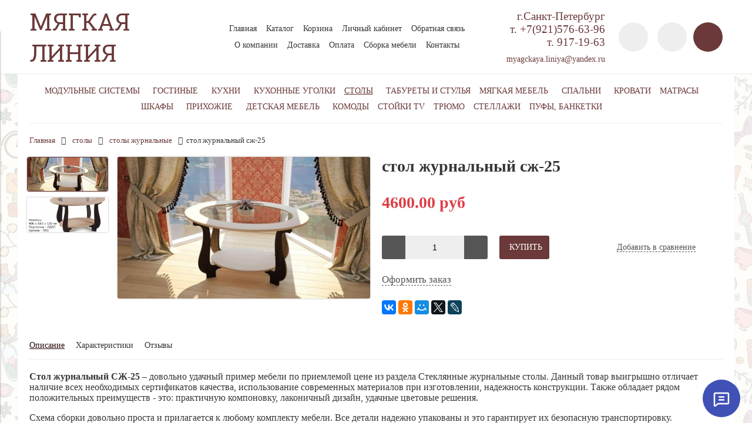

--- FILE ---
content_type: text/html; charset=utf-8
request_url: https://xn--80afqahhdn0nde.xn--p1ai/collection/stoly-zhurnalnye/product/stol-zhurnalnyy-szh-25
body_size: 23680
content:
<!DOCTYPE html>
<html>

<head><link media='print' onload='this.media="all"' rel='stylesheet' type='text/css' href='/served_assets/public/jquery.modal-0c2631717f4ce8fa97b5d04757d294c2bf695df1d558678306d782f4bf7b4773.css'><meta data-config="{&quot;product_id&quot;:52223251}" name="page-config" content="" /><meta data-config="{&quot;money_with_currency_format&quot;:{&quot;delimiter&quot;:&quot;&quot;,&quot;separator&quot;:&quot;.&quot;,&quot;format&quot;:&quot;%n %u&quot;,&quot;unit&quot;:&quot;руб&quot;,&quot;show_price_without_cents&quot;:0},&quot;currency_code&quot;:&quot;RUR&quot;,&quot;currency_iso_code&quot;:&quot;RUB&quot;,&quot;default_currency&quot;:{&quot;title&quot;:&quot;Российский рубль&quot;,&quot;code&quot;:&quot;RUR&quot;,&quot;rate&quot;:1.0,&quot;format_string&quot;:&quot;%n %u&quot;,&quot;unit&quot;:&quot;руб&quot;,&quot;price_separator&quot;:&quot;&quot;,&quot;is_default&quot;:true,&quot;price_delimiter&quot;:&quot;&quot;,&quot;show_price_with_delimiter&quot;:false,&quot;show_price_without_cents&quot;:false},&quot;facebook&quot;:{&quot;pixelActive&quot;:true,&quot;currency_code&quot;:&quot;RUB&quot;,&quot;use_variants&quot;:false},&quot;vk&quot;:{&quot;pixel_active&quot;:null,&quot;price_list_id&quot;:null},&quot;new_ya_metrika&quot;:true,&quot;ecommerce_data_container&quot;:&quot;dataLayer&quot;,&quot;common_js_version&quot;:&quot;v2&quot;,&quot;vue_ui_version&quot;:null,&quot;feedback_captcha_enabled&quot;:null,&quot;account_id&quot;:247312,&quot;hide_items_out_of_stock&quot;:true,&quot;forbid_order_over_existing&quot;:false,&quot;minimum_items_price&quot;:null,&quot;enable_comparison&quot;:true,&quot;locale&quot;:&quot;ru&quot;,&quot;client_group&quot;:null,&quot;consent_to_personal_data&quot;:{&quot;active&quot;:true,&quot;obligatory&quot;:true,&quot;description&quot;:&quot;\u003cp\u003eНастоящим подтверждаю, что я ознакомлен и согласен с условиями \u003ca href=\&quot;/page/oferta\&quot; target=\&quot;blank\&quot;\u003eоферты и политики конфиденциальности\u003c/a\u003e.\u003c/p\u003e&quot;},&quot;recaptcha_key&quot;:&quot;6LfXhUEmAAAAAOGNQm5_a2Ach-HWlFKD3Sq7vfFj&quot;,&quot;recaptcha_key_v3&quot;:&quot;6LcZi0EmAAAAAPNov8uGBKSHCvBArp9oO15qAhXa&quot;,&quot;yandex_captcha_key&quot;:&quot;ysc1_ec1ApqrRlTZTXotpTnO8PmXe2ISPHxsd9MO3y0rye822b9d2&quot;,&quot;checkout_float_order_content_block&quot;:true,&quot;available_products_characteristics_ids&quot;:null,&quot;sber_id_app_id&quot;:&quot;5b5a3c11-72e5-4871-8649-4cdbab3ba9a4&quot;,&quot;theme_generation&quot;:2,&quot;quick_checkout_captcha_enabled&quot;:false,&quot;max_order_lines_count&quot;:500,&quot;sber_bnpl_min_amount&quot;:1000,&quot;sber_bnpl_max_amount&quot;:150000,&quot;counter_settings&quot;:{&quot;data_layer_name&quot;:&quot;dataLayer&quot;,&quot;new_counters_setup&quot;:false,&quot;add_to_cart_event&quot;:true,&quot;remove_from_cart_event&quot;:true,&quot;add_to_wishlist_event&quot;:true},&quot;site_setting&quot;:{&quot;show_cart_button&quot;:true,&quot;show_service_button&quot;:false,&quot;show_marketplace_button&quot;:false,&quot;show_quick_checkout_button&quot;:true},&quot;warehouses&quot;:[],&quot;captcha_type&quot;:&quot;google&quot;,&quot;human_readable_urls&quot;:false}" name="shop-config" content="" /><meta name='js-evnvironment' content='production' /><meta name='default-locale' content='ru' /><meta name='insales-redefined-api-methods' content="[]" /><script src="/packs/js/shop_bundle-2b0004e7d539ecb78a46.js"></script><script type="text/javascript" src="https://static.insales-cdn.com/assets/common-js/common.v2.25.28.js"></script><script type="text/javascript" src="https://static.insales-cdn.com/assets/static-versioned/v3.72/static/libs/lodash/4.17.21/lodash.min.js"></script>
<!--InsalesCounter -->
<script type="text/javascript">
(function() {
  if (typeof window.__insalesCounterId !== 'undefined') {
    return;
  }

  try {
    Object.defineProperty(window, '__insalesCounterId', {
      value: 247312,
      writable: true,
      configurable: true
    });
  } catch (e) {
    console.error('InsalesCounter: Failed to define property, using fallback:', e);
    window.__insalesCounterId = 247312;
  }

  if (typeof window.__insalesCounterId === 'undefined') {
    console.error('InsalesCounter: Failed to set counter ID');
    return;
  }

  let script = document.createElement('script');
  script.async = true;
  script.src = '/javascripts/insales_counter.js?7';
  let firstScript = document.getElementsByTagName('script')[0];
  firstScript.parentNode.insertBefore(script, firstScript);
})();
</script>
<!-- /InsalesCounter -->
      <script>gtmDataLayer = []; gtmDataLayer.push({
      'ecommerce': {
        'detail': {
          'products': [{"id":"52223251","name":"стол журнальный сж-25","category":"Каталог/столы/столы журнальные","price":"4600.0"}]
         }
       }
    });</script>
      <!-- Google Tag Manager -->
      <script>(function(w,d,s,l,i){w[l]=w[l]||[];w[l].push({'gtm.start':
      new Date().getTime(),event:'gtm.js'});var f=d.getElementsByTagName(s)[0],
      j=d.createElement(s),dl=l!='dataLayer'?'&l='+l:'';j.async=true;j.src=
      'https://www.googletagmanager.com/gtm.js?id='+i+dl;f.parentNode.insertBefore(j,f);
      })(window,document,'script','gtmDataLayer','GTM-WFQP5M6');
      </script>
      <!-- End Google Tag Manager -->


  



<title>
  
    стол журнальный сж-25
    
  
</title>



<!-- meta -->
<meta charset="UTF-8" />
<meta name="keywords" content='стол журнальный, стол'/>
<meta name="description" content='Размеры (дхшхв): 900х680х520 мм
Цветовое решение: бук, орех, ольха, венге, беленый дуб'/>
<meta name="robots" content="index,follow" />
<meta http-equiv="X-UA-Compatible" content="IE=edge,chrome=1" />
<meta name="viewport" content="width=device-width, initial-scale=1.0" />
<meta name="SKYPE_TOOLBAR" content="SKYPE_TOOLBAR_PARSER_COMPATIBLE" />


  <meta name="handle" content='stoly-zhurnalnye'/>


<!-- rss feed-->
<link rel="alternate" type="application/rss+xml" title="Блог" href="/blogs/blog.atom" />



    <meta property="og:title" content="стол журнальный сж-25" />
    <meta property="og:type" content="website" />
    <meta property="og:url" content="https://мягкаялиния.рф/collection/stoly-zhurnalnye/product/stol-zhurnalnyy-szh-25" />

    
      <meta property="og:image" content="https://static.insales-cdn.com/images/products/1/6574/69392814/compact_SJ-25_1_pop.jpg" />
    

  

<!-- icons-->
<link rel="icon" type="image/x-icon" sizes="16x16" href="https://static.insales-cdn.com/assets/1/3209/1297545/1728659934/favicon.ico" />

<!-- fixes -->
<script src="https://static.insales-cdn.com/assets/1/3209/1297545/1728659934/modernizr-custom.js"></script>
<!--[if IE]>
<script src="//html5shiv.googlecode.com/svn/trunk/html5.js"></script><![endif]-->
<!--[if lt IE 9]>
<script src="//css3-mediaqueries-js.googlecode.com/svn/trunk/css3-mediaqueries.js"></script>
<![endif]-->


  


  
    
    <link href="//fonts.googleapis.com/css?family=Roboto+Slab&subset=cyrillic,latin" rel="stylesheet" />
  


<link href="//code.ionicframework.com/ionicons/2.0.1/css/ionicons.min.css" crossorigin="anonymous" rel="stylesheet" />
<link href="//maxcdn.bootstrapcdn.com/font-awesome/4.6.3/css/font-awesome.min.css" rel="stylesheet" />
<link href="https://static.insales-cdn.com/assets/1/3209/1297545/1728659934/theme.css" rel="stylesheet" type="text/css" />

<!-- fixes -->
<link href="https://static.insales-cdn.com/assets/1/3209/1297545/1728659934/ie.css" rel="stylesheet" type="text/css" />

<meta name='product-id' content='52223251' />
</head>
<body class="adaptive">

<div class="top-toolbar">
  <div class="row">

    <div class="mobile-toolbar cell-sm-2">
      <button class="button left-toolbar-trigger" type="button"><i class="icon ion-navicon"></i></button>
    </div><!-- /.mobile-toolbar -->

    <div class="contacts cell-sm-6">
      
          <div class="phone"><p><span style="font-size: 14pt;">г.Санкт-Петербург</span></p>
<p><span style="font-size: 14pt;">т. +7(921)576-63-96</span></p>
<p><span style="font-size: 14pt;">т. 917-19-63</span></p></div>
      
    </div><!-- /.contacts -->

    <div class="shopcart-toolbar cell-sm-4 text-right-sm">
      <a class="button shopcart-link js-shopcart-area" href="/cart_items">
        <i class="icon ion-ios-cart-outline"></i>
        <span class="shopcart-count">(<span class="js-shopcart-amount"></span>)</span>
      </a>
    </div><!-- /.shopcart-toolbar -->


  </div>
</div><!-- /.top-toolbar -->


<div class="page-wrapper">

  <header class="main-header">
  <div class="container">
    <div class="row middle-xl">

      <div class="logotype cell-xl-3 text-center-md cell-md-12">

        

          <a title="МЯГКАЯ ЛИНИЯ" href="/" class="logotype-link">
            <span class="logotype-text">МЯГКАЯ ЛИНИЯ</span>
          </a>

        

      </div><!-- /.logotype -->

      <div class="main-toolbar cell-xl-5 cell-md-8 hidden-sm">
        <ul class="main-menu list">
          
            <li class="menu-item list-item">
              <a href="/" class="menu-link" title="Главная">
                Главная
              </a>
            </li>
          
            <li class="menu-item list-item">
              <a href="/collection/all" class="menu-link" title="Каталог">
                Каталог
              </a>
            </li>
          
            <li class="menu-item list-item">
              <a href="/cart_items" class="menu-link" title="Корзина">
                Корзина
              </a>
            </li>
          
            <li class="menu-item list-item">
              <a href="/client_account/login" class="menu-link" title="Личный кабинет">
                Личный кабинет
              </a>
            </li>
          
            <li class="menu-item list-item">
              <a href="/page/feedback" class="menu-link" title="Обратная связь">
                Обратная связь
              </a>
            </li>
          
            <li class="menu-item list-item">
              <a href="/page/about-us" class="menu-link" title="О компании">
                О компании
              </a>
            </li>
          
            <li class="menu-item list-item">
              <a href="/page/delivery" class="menu-link" title="Доставка">
                Доставка
              </a>
            </li>
          
            <li class="menu-item list-item">
              <a href="/page/payment" class="menu-link" title="Оплата">
                Оплата
              </a>
            </li>
          
            <li class="menu-item list-item">
              <a href="/page/sborka-mebeli" class="menu-link" title="Сборка мебели">
                Сборка мебели
              </a>
            </li>
          
            <li class="menu-item list-item">
              <a href="/page/feedback" class="menu-link" title="Контакты">
                Контакты
              </a>
            </li>
          
        </ul><!-- /.main-menu -->
      </div><!-- /.main-toolbar -->

      <div class="contacts cell-xl-2 text-right-xl hidden-sm">

        
        <div class="phone"><p><span style="font-size: 14pt;">г.Санкт-Петербург</span></p>
<p><span style="font-size: 14pt;">т. +7(921)576-63-96</span></p>
<p><span style="font-size: 14pt;">т. 917-19-63</span></p></div>
        

        
        <div class="email"><p>myagckaya.liniya@yandex.ru</p></div>
        

      </div><!-- /.contacts -->

      <div class="user-toolbar cell-xl-2 text-right-xl hidden-sm">

        <div class="search-widget dropdown">

          <button class="search-trigger button button-circle is-gray dropdown-toggle js-toggle" data-target="parent">
            <i class="icon search-icon ion-ios-search"></i>
          </button>

          <form action="/search" method="get" class="search-widget-form dropdown-block">

            <input type="hidden" name="lang" value="ru">

            <input id="search-widget-input" class="input-field search-input" type="text" placeholder="Поиск" name="q" value=""/>

            <button class="button button-circle is-primary search-button" type="submit">
              <i class="icon search-icon ion-ios-search"></i>
            </button>

          </form>

        </div><!-- /.search-widget -->

        
        <a title="Сравнение" class="compare-button button button-circle is-gray" href="/compares">
          <i class="icon compare-icon ion-stats-bars"></i>
          <span class="compare-counter js-compare-amount"></span>
        </a><!-- /.compare-button -->
        

        <div class="shopcart-widget">
          <a title="Корзина" href="/cart_items" class="shopcart-link button button-circle is-primary">
            <i class="icon shopcart-icon ion-ios-cart-outline"></i>
            <span class="shopcart-counter js-shopcart-amount"></span>
          </a>
        </div><!-- /.shopcart-widget -->

      </div><!-- /.user-toolbar -->

    </div>
  </div>
</header>


  <div class="page-inner container">

    



  

    <div class="collection-menu-horizontal-wrapper container">
      <ul class="collection-menu-horizontal list js-edge-calc">

        

          

          

          <li class="list-item menu-item  dropdown is-absolute " data-handle="modulnye-sistemy">

            <a title="модульные системы" href="/collection/modulnye-sistemy" class="menu-link">
              <span class="link-text">модульные системы</span>
               <i class="dropdown-icon ion ion-ios-arrow-down"></i> 
            </a>

            

              <ul class="submenu list-vertical dropdown-block level-2">

                

                  

                  

                  <li class="list-item menu-item " data-handle="denver">

                    <a title="Денвер" href="/collection/denver" class="menu-link">
                      <span class="link-text">Денвер</span>
                      
                    </a>

                    

                  </li>

                

                  

                  

                  <li class="list-item menu-item " data-handle="roza">

                    <a title="Роза" href="/collection/roza" class="menu-link">
                      <span class="link-text">Роза</span>
                      
                    </a>

                    

                  </li>

                

                  

                  

                  <li class="list-item menu-item " data-handle="mori">

                    <a title="Мори" href="/collection/mori" class="menu-link">
                      <span class="link-text">Мори</span>
                      
                    </a>

                    

                  </li>

                

                  

                  

                  <li class="list-item menu-item " data-handle="nord">

                    <a title="Норд" href="/collection/nord" class="menu-link">
                      <span class="link-text">Норд</span>
                      
                    </a>

                    

                  </li>

                

                  

                  

                  <li class="list-item menu-item " data-handle="chelsi">

                    <a title="Челси" href="/collection/chelsi" class="menu-link">
                      <span class="link-text">Челси</span>
                      
                    </a>

                    

                  </li>

                

                  

                  

                  <li class="list-item menu-item " data-handle="sirius">

                    <a title="Сириус" href="/collection/sirius" class="menu-link">
                      <span class="link-text">Сириус</span>
                      
                    </a>

                    

                  </li>

                

                  

                  

                  <li class="list-item menu-item " data-handle="instayl">

                    <a title="Инстайл" href="/collection/instayl" class="menu-link">
                      <span class="link-text">Инстайл</span>
                      
                    </a>

                    

                  </li>

                

                  

                  

                  <li class="list-item menu-item " data-handle="dallas">

                    <a title="Даллас" href="/collection/dallas" class="menu-link">
                      <span class="link-text">Даллас</span>
                      
                    </a>

                    

                  </li>

                

                  

                  

                  <li class="list-item menu-item " data-handle="sofi">

                    <a title="Софи" href="/collection/sofi" class="menu-link">
                      <span class="link-text">Софи</span>
                      
                    </a>

                    

                  </li>

                

                  

                  

                  <li class="list-item menu-item " data-handle="naomi">

                    <a title="Наоми" href="/collection/naomi" class="menu-link">
                      <span class="link-text">Наоми</span>
                      
                    </a>

                    

                  </li>

                

                  

                  

                  <li class="list-item menu-item " data-handle="sakura-2">

                    <a title="Сакура" href="/collection/sakura-2" class="menu-link">
                      <span class="link-text">Сакура</span>
                      
                    </a>

                    

                  </li>

                

                  

                  

                  <li class="list-item menu-item " data-handle="vegas">

                    <a title="Вегас" href="/collection/vegas" class="menu-link">
                      <span class="link-text">Вегас</span>
                      
                    </a>

                    

                  </li>

                

                  

                  

                  <li class="list-item menu-item " data-handle="mriya">

                    <a title="Мрия" href="/collection/mriya" class="menu-link">
                      <span class="link-text">Мрия</span>
                      
                    </a>

                    

                  </li>

                

              </ul><!-- /.submenu.level-2 -->

            

          </li>

        

          

          

          <li class="list-item menu-item  dropdown is-absolute " data-handle="gostinye">

            <a title="гостиные" href="/collection/gostinye" class="menu-link">
              <span class="link-text">гостиные</span>
               <i class="dropdown-icon ion ion-ios-arrow-down"></i> 
            </a>

            

              <ul class="submenu list-vertical dropdown-block level-2">

                

                  

                  

                  <li class="list-item menu-item " data-handle="gostinye-komplektom">

                    <a title="гостиные комплектом" href="/collection/gostinye-komplektom" class="menu-link">
                      <span class="link-text">гостиные комплектом</span>
                      
                    </a>

                    

                  </li>

                

                  

                  

                  <li class="list-item menu-item  dropdown is-absolute " data-handle="modulnye-gostinye">

                    <a title="модульные гостиные" href="/collection/modulnye-gostinye" class="menu-link">
                      <span class="link-text">модульные гостиные</span>
                       <i class="dropdown-icon ion ion-ios-arrow-right"></i> 
                    </a>

                    

                      <ul class="submenu list-vertical dropdown-block level-3">

                        

                          <li class="list-item menu-item" data-handle="ameliya">
                            <a title="Амелия" href="/collection/ameliya" class="menu-link">
                              <span class="link-text">Амелия</span>
                            </a>
                          </li>

                        

                          <li class="list-item menu-item" data-handle="akita">
                            <a title="Акита" href="/collection/akita" class="menu-link">
                              <span class="link-text">Акита</span>
                            </a>
                          </li>

                        

                          <li class="list-item menu-item" data-handle="albero">
                            <a title="Альберо" href="/collection/albero" class="menu-link">
                              <span class="link-text">Альберо</span>
                            </a>
                          </li>

                        

                          <li class="list-item menu-item" data-handle="makarena-stendmebel">
                            <a title="Макарена ЛДСП Стендмебель" href="/collection/makarena-stendmebel" class="menu-link">
                              <span class="link-text">Макарена ЛДСП Стендмебель</span>
                            </a>
                          </li>

                        

                          <li class="list-item menu-item" data-handle="makarena-mdf-stendmebel">
                            <a title="Макарена МДФ Стендмебель" href="/collection/makarena-mdf-stendmebel" class="menu-link">
                              <span class="link-text">Макарена МДФ Стендмебель</span>
                            </a>
                          </li>

                        

                          <li class="list-item menu-item" data-handle="bella">
                            <a title="Белла" href="/collection/bella" class="menu-link">
                              <span class="link-text">Белла</span>
                            </a>
                          </li>

                        

                          <li class="list-item menu-item" data-handle="florentsiya">
                            <a title="Флоренция" href="/collection/florentsiya" class="menu-link">
                              <span class="link-text">Флоренция</span>
                            </a>
                          </li>

                        

                          <li class="list-item menu-item" data-handle="fiesta">
                            <a title="Фиеста" href="/collection/fiesta" class="menu-link">
                              <span class="link-text">Фиеста</span>
                            </a>
                          </li>

                        

                          <li class="list-item menu-item" data-handle="sakura">
                            <a title="Сакура" href="/collection/sakura" class="menu-link">
                              <span class="link-text">Сакура</span>
                            </a>
                          </li>

                        

                      </ul><!-- /.submenu.level-3 -->

                    

                  </li>

                

              </ul><!-- /.submenu.level-2 -->

            

          </li>

        

          

          

          <li class="list-item menu-item  dropdown is-absolute " data-handle="kuhni">

            <a title="кухни" href="/collection/kuhni" class="menu-link">
              <span class="link-text">кухни</span>
               <i class="dropdown-icon ion ion-ios-arrow-down"></i> 
            </a>

            

              <ul class="submenu list-vertical dropdown-block level-2">

                

                  

                  

                  <li class="list-item menu-item " data-handle="komplektom">

                    <a title="комплектом" href="/collection/komplektom" class="menu-link">
                      <span class="link-text">комплектом</span>
                      
                    </a>

                    

                  </li>

                

                  

                  

                  <li class="list-item menu-item  dropdown is-absolute " data-handle="po-modulyam">

                    <a title="по модулям" href="/collection/po-modulyam" class="menu-link">
                      <span class="link-text">по модулям</span>
                       <i class="dropdown-icon ion ion-ios-arrow-right"></i> 
                    </a>

                    

                      <ul class="submenu list-vertical dropdown-block level-3">

                        

                          <li class="list-item menu-item" data-handle="kuhnya-marta">
                            <a title="кухня Марта" href="/collection/kuhnya-marta" class="menu-link">
                              <span class="link-text">кухня Марта</span>
                            </a>
                          </li>

                        

                          <li class="list-item menu-item" data-handle="kuhnya-fenis">
                            <a title="кухня Фенис" href="/collection/kuhnya-fenis" class="menu-link">
                              <span class="link-text">кухня Фенис</span>
                            </a>
                          </li>

                        

                          <li class="list-item menu-item" data-handle="kuhnya-kvadro">
                            <a title="кухня Квадро" href="/collection/kuhnya-kvadro" class="menu-link">
                              <span class="link-text">кухня Квадро</span>
                            </a>
                          </li>

                        

                          <li class="list-item menu-item" data-handle="kuhnya-sofiya">
                            <a title="кухня София" href="/collection/kuhnya-sofiya" class="menu-link">
                              <span class="link-text">кухня София</span>
                            </a>
                          </li>

                        

                          <li class="list-item menu-item" data-handle="kuhnya-atlanta-mramor">
                            <a title="кухня Атланта мрамор" href="/collection/kuhnya-atlanta-mramor" class="menu-link">
                              <span class="link-text">кухня Атланта мрамор</span>
                            </a>
                          </li>

                        

                          <li class="list-item menu-item" data-handle="kuhnya-novi">
                            <a title="кухня Novi" href="/collection/kuhnya-novi" class="menu-link">
                              <span class="link-text">кухня Novi</span>
                            </a>
                          </li>

                        

                          <li class="list-item menu-item" data-handle="kuhnya-yuta">
                            <a title="кухня Юта" href="/collection/kuhnya-yuta" class="menu-link">
                              <span class="link-text">кухня Юта</span>
                            </a>
                          </li>

                        

                          <li class="list-item menu-item" data-handle="kuhnya-neapol">
                            <a title="кухня Неаполь" href="/collection/kuhnya-neapol" class="menu-link">
                              <span class="link-text">кухня Неаполь</span>
                            </a>
                          </li>

                        

                          <li class="list-item menu-item" data-handle="kuhnya-infiniti">
                            <a title="кухня Инфинити" href="/collection/kuhnya-infiniti" class="menu-link">
                              <span class="link-text">кухня Инфинити</span>
                            </a>
                          </li>

                        

                          <li class="list-item menu-item" data-handle="kuhnya-tehno-new">
                            <a title="кухня Техно" href="/collection/kuhnya-tehno-new" class="menu-link">
                              <span class="link-text">кухня Техно</span>
                            </a>
                          </li>

                        

                          <li class="list-item menu-item" data-handle="kuhnya-praga">
                            <a title="кухня Прага" href="/collection/kuhnya-praga" class="menu-link">
                              <span class="link-text">кухня Прага</span>
                            </a>
                          </li>

                        

                          <li class="list-item menu-item" data-handle="kuhnya-tehno-new-2">
                            <a title="кухня Техно New" href="/collection/kuhnya-tehno-new-2" class="menu-link">
                              <span class="link-text">кухня Техно New</span>
                            </a>
                          </li>

                        

                          <li class="list-item menu-item" data-handle="kuhnya-yuliya">
                            <a title="кухня Юлия" href="/collection/kuhnya-yuliya" class="menu-link">
                              <span class="link-text">кухня Юлия</span>
                            </a>
                          </li>

                        

                          <li class="list-item menu-item" data-handle="kuhnya-modena">
                            <a title="кухня Айвори" href="/collection/kuhnya-modena" class="menu-link">
                              <span class="link-text">кухня Айвори</span>
                            </a>
                          </li>

                        

                          <li class="list-item menu-item" data-handle="kuhnya-volna">
                            <a title="кухня Волна" href="/collection/kuhnya-volna" class="menu-link">
                              <span class="link-text">кухня Волна</span>
                            </a>
                          </li>

                        

                          <li class="list-item menu-item" data-handle="kuhnya-rio">
                            <a title="кухня Рио" href="/collection/kuhnya-rio" class="menu-link">
                              <span class="link-text">кухня Рио</span>
                            </a>
                          </li>

                        

                          <li class="list-item menu-item" data-handle="kuhnya-boston">
                            <a title="кухня Бостон" href="/collection/kuhnya-boston" class="menu-link">
                              <span class="link-text">кухня Бостон</span>
                            </a>
                          </li>

                        

                          <li class="list-item menu-item" data-handle="kuhnya-palermo">
                            <a title="кухня Палермо" href="/collection/kuhnya-palermo" class="menu-link">
                              <span class="link-text">кухня Палермо</span>
                            </a>
                          </li>

                        

                          <li class="list-item menu-item" data-handle="kuhnya-kvadro-loft">
                            <a title="кухня Квадро лофт" href="/collection/kuhnya-kvadro-loft" class="menu-link">
                              <span class="link-text">кухня Квадро лофт</span>
                            </a>
                          </li>

                        

                          <li class="list-item menu-item" data-handle="kuhnya-loft">
                            <a title="кухня Лофт" href="/collection/kuhnya-loft" class="menu-link">
                              <span class="link-text">кухня Лофт</span>
                            </a>
                          </li>

                        

                      </ul><!-- /.submenu.level-3 -->

                    

                  </li>

                

                  

                  

                  <li class="list-item menu-item  dropdown is-absolute " data-handle="aksessuary">

                    <a title="аксессуары" href="/collection/aksessuary" class="menu-link">
                      <span class="link-text">аксессуары</span>
                       <i class="dropdown-icon ion ion-ios-arrow-right"></i> 
                    </a>

                    

                      <ul class="submenu list-vertical dropdown-block level-3">

                        

                          <li class="list-item menu-item" data-handle="moyki-iz-nerzhaveyuschey-stali">
                            <a title="мойки из нержавеющей стали" href="/collection/moyki-iz-nerzhaveyuschey-stali" class="menu-link">
                              <span class="link-text">мойки из нержавеющей стали</span>
                            </a>
                          </li>

                        

                          <li class="list-item menu-item" data-handle="moyki-iz-iskusstvennogo-kamnya">
                            <a title="мойки из искусственного камня" href="/collection/moyki-iz-iskusstvennogo-kamnya" class="menu-link">
                              <span class="link-text">мойки из искусственного камня</span>
                            </a>
                          </li>

                        

                          <li class="list-item menu-item" data-handle="smesiteli">
                            <a title="смесители" href="/collection/smesiteli" class="menu-link">
                              <span class="link-text">смесители</span>
                            </a>
                          </li>

                        

                          <li class="list-item menu-item" data-handle="stoleshnitsy-skif">
                            <a title="столешницы Скиф" href="/collection/stoleshnitsy-skif" class="menu-link">
                              <span class="link-text">столешницы Скиф</span>
                            </a>
                          </li>

                        

                          <li class="list-item menu-item" data-handle="fartuki-skif">
                            <a title="стеновые панели Скиф" href="/collection/fartuki-skif" class="menu-link">
                              <span class="link-text">стеновые панели Скиф</span>
                            </a>
                          </li>

                        

                          <li class="list-item menu-item" data-handle="kromka-skif">
                            <a title="кромка Скиф" href="/collection/kromka-skif" class="menu-link">
                              <span class="link-text">кромка Скиф</span>
                            </a>
                          </li>

                        

                          <li class="list-item menu-item" data-handle="plintus">
                            <a title="плинтус" href="/collection/plintus" class="menu-link">
                              <span class="link-text">плинтус</span>
                            </a>
                          </li>

                        

                          <li class="list-item menu-item" data-handle="planki-dlya-stoleshnits-i-fartukov">
                            <a title="планки для столешниц и фартуков Скиф" href="/collection/planki-dlya-stoleshnits-i-fartukov" class="menu-link">
                              <span class="link-text">планки для столешниц и фартуков Скиф</span>
                            </a>
                          </li>

                        

                          <li class="list-item menu-item" data-handle="reyling">
                            <a title="рейлинг" href="/collection/reyling" class="menu-link">
                              <span class="link-text">рейлинг</span>
                            </a>
                          </li>

                        

                          <li class="list-item menu-item" data-handle="posudosushiteli-butylochnitsy">
                            <a title="посудосушители, бутылочницы" href="/collection/posudosushiteli-butylochnitsy" class="menu-link">
                              <span class="link-text">посудосушители, бутылочницы</span>
                            </a>
                          </li>

                        

                          <li class="list-item menu-item" data-handle="petli">
                            <a title="петли с доводчиком" href="/collection/petli" class="menu-link">
                              <span class="link-text">петли с доводчиком</span>
                            </a>
                          </li>

                        

                          <li class="list-item menu-item" data-handle="tsokol-i-komplektuyuschie">
                            <a title="цоколь и комплектующие" href="/collection/tsokol-i-komplektuyuschie" class="menu-link">
                              <span class="link-text">цоколь и комплектующие</span>
                            </a>
                          </li>

                        

                          <li class="list-item menu-item" data-handle="napravlyayuschie-dlya-yaschikov">
                            <a title="направляющие для ящиков" href="/collection/napravlyayuschie-dlya-yaschikov" class="menu-link">
                              <span class="link-text">направляющие для ящиков</span>
                            </a>
                          </li>

                        

                          <li class="list-item menu-item" data-handle="sistema-push">
                            <a title="система PUSH" href="/collection/sistema-push" class="menu-link">
                              <span class="link-text">система PUSH</span>
                            </a>
                          </li>

                        

                          <li class="list-item menu-item" data-handle="navesy">
                            <a title="навесы" href="/collection/navesy" class="menu-link">
                              <span class="link-text">навесы</span>
                            </a>
                          </li>

                        

                          <li class="list-item menu-item" data-handle="opory">
                            <a title="опоры" href="/collection/opory" class="menu-link">
                              <span class="link-text">опоры</span>
                            </a>
                          </li>

                        

                      </ul><!-- /.submenu.level-3 -->

                    

                  </li>

                

              </ul><!-- /.submenu.level-2 -->

            

          </li>

        

          

          

          <li class="list-item menu-item " data-handle="kuhonnye-ugolki">

            <a title="кухонные уголки" href="/collection/kuhonnye-ugolki" class="menu-link">
              <span class="link-text">кухонные уголки</span>
              
            </a>

            

          </li>

        

          

          

          <li class="list-item menu-item  dropdown is-absolute " data-handle="stoly">

            <a title="столы" href="/collection/stoly" class="menu-link">
              <span class="link-text">столы</span>
               <i class="dropdown-icon ion ion-ios-arrow-down"></i> 
            </a>

            

              <ul class="submenu list-vertical dropdown-block level-2">

                

                  

                  

                  <li class="list-item menu-item " data-handle="stoly-kompyuternye">

                    <a title="столы компьютерные" href="/collection/stoly-kompyuternye" class="menu-link">
                      <span class="link-text">столы компьютерные</span>
                      
                    </a>

                    

                  </li>

                

                  

                  

                  <li class="list-item menu-item " data-handle="stoly-zhurnalnye">

                    <a title="столы журнальные" href="/collection/stoly-zhurnalnye" class="menu-link">
                      <span class="link-text">столы журнальные</span>
                      
                    </a>

                    

                  </li>

                

                  

                  

                  <li class="list-item menu-item " data-handle="stoly-obedennye">

                    <a title="столы обеденные" href="/collection/stoly-obedennye" class="menu-link">
                      <span class="link-text">столы обеденные</span>
                      
                    </a>

                    

                  </li>

                

              </ul><!-- /.submenu.level-2 -->

            

          </li>

        

          

          

          <li class="list-item menu-item " data-handle="taburety-i-stulya">

            <a title="табуреты и стулья" href="/collection/taburety-i-stulya" class="menu-link">
              <span class="link-text">табуреты и стулья</span>
              
            </a>

            

          </li>

        

          

          

          <li class="list-item menu-item  dropdown is-absolute " data-handle="myagkaya-mebel">

            <a title="мягкая мебель" href="/collection/myagkaya-mebel" class="menu-link">
              <span class="link-text">мягкая мебель</span>
               <i class="dropdown-icon ion ion-ios-arrow-down"></i> 
            </a>

            

              <ul class="submenu list-vertical dropdown-block level-2">

                

                  

                  

                  <li class="list-item menu-item " data-handle="vykatnye-divany">

                    <a title="выкатные диваны" href="/collection/vykatnye-divany" class="menu-link">
                      <span class="link-text">выкатные диваны</span>
                      
                    </a>

                    

                  </li>

                

                  

                  

                  <li class="list-item menu-item " data-handle="divany-knizhki">

                    <a title="диваны книжки" href="/collection/divany-knizhki" class="menu-link">
                      <span class="link-text">диваны книжки</span>
                      
                    </a>

                    

                  </li>

                

                  

                  

                  <li class="list-item menu-item " data-handle="kresla">

                    <a title="кресла" href="/collection/kresla" class="menu-link">
                      <span class="link-text">кресла</span>
                      
                    </a>

                    

                  </li>

                

                  

                  

                  <li class="list-item menu-item " data-handle="uglovye-divany">

                    <a title="угловые диваны" href="/collection/uglovye-divany" class="menu-link">
                      <span class="link-text">угловые диваны</span>
                      
                    </a>

                    

                  </li>

                

                  

                  

                  <li class="list-item menu-item " data-handle="tahty">

                    <a title="тахты" href="/collection/tahty" class="menu-link">
                      <span class="link-text">тахты</span>
                      
                    </a>

                    

                  </li>

                

              </ul><!-- /.submenu.level-2 -->

            

          </li>

        

          

          

          <li class="list-item menu-item  dropdown is-absolute " data-handle="spalni">

            <a title="спальни" href="/collection/spalni" class="menu-link">
              <span class="link-text">спальни</span>
               <i class="dropdown-icon ion ion-ios-arrow-down"></i> 
            </a>

            

              <ul class="submenu list-vertical dropdown-block level-2">

                

                  

                  

                  <li class="list-item menu-item " data-handle="komplektom-2">

                    <a title="комплектом" href="/collection/komplektom-2" class="menu-link">
                      <span class="link-text">комплектом</span>
                      
                    </a>

                    

                  </li>

                

                  

                  

                  <li class="list-item menu-item  dropdown is-absolute " data-handle="modulnye">

                    <a title="модульные" href="/collection/modulnye" class="menu-link">
                      <span class="link-text">модульные</span>
                       <i class="dropdown-icon ion ion-ios-arrow-right"></i> 
                    </a>

                    

                      <ul class="submenu list-vertical dropdown-block level-3">

                        

                          <li class="list-item menu-item" data-handle="spalnya-evro">
                            <a title="спальня Евро" href="/collection/spalnya-evro" class="menu-link">
                              <span class="link-text">спальня Евро</span>
                            </a>
                          </li>

                        

                          <li class="list-item menu-item" data-handle="spalnya-britanika">
                            <a title="спальня Британика" href="/collection/spalnya-britanika" class="menu-link">
                              <span class="link-text">спальня Британика</span>
                            </a>
                          </li>

                        

                          <li class="list-item menu-item" data-handle="spalnya-vegas">
                            <a title="спальня Вегас" href="/collection/spalnya-vegas" class="menu-link">
                              <span class="link-text">спальня Вегас</span>
                            </a>
                          </li>

                        

                          <li class="list-item menu-item" data-handle="spalnya-kimberli">
                            <a title="спальня Кимберли" href="/collection/spalnya-kimberli" class="menu-link">
                              <span class="link-text">спальня Кимберли</span>
                            </a>
                          </li>

                        

                          <li class="list-item menu-item" data-handle="spalnya-garmoniya-sm">
                            <a title="спальня Гармония (СМ)" href="/collection/spalnya-garmoniya-sm" class="menu-link">
                              <span class="link-text">спальня Гармония (СМ)</span>
                            </a>
                          </li>

                        

                          <li class="list-item menu-item" data-handle="spalnya-valensiya">
                            <a title="спальня Валенсия" href="/collection/spalnya-valensiya" class="menu-link">
                              <span class="link-text">спальня Валенсия</span>
                            </a>
                          </li>

                        

                          <li class="list-item menu-item" data-handle="spalnya-nitstsa">
                            <a title="спальня Ницца" href="/collection/spalnya-nitstsa" class="menu-link">
                              <span class="link-text">спальня Ницца</span>
                            </a>
                          </li>

                        

                          <li class="list-item menu-item" data-handle="spalnya-magnoliya">
                            <a title="спальня Магнолия" href="/collection/spalnya-magnoliya" class="menu-link">
                              <span class="link-text">спальня Магнолия</span>
                            </a>
                          </li>

                        

                          <li class="list-item menu-item" data-handle="spalnya-basya-stendmebel">
                            <a title="спальня Бася" href="/collection/spalnya-basya-stendmebel" class="menu-link">
                              <span class="link-text">спальня Бася</span>
                            </a>
                          </li>

                        

                          <li class="list-item menu-item" data-handle="spalnya-sakura">
                            <a title="спальня Сакура" href="/collection/spalnya-sakura" class="menu-link">
                              <span class="link-text">спальня Сакура</span>
                            </a>
                          </li>

                        

                          <li class="list-item menu-item" data-handle="spalnya-fiesta">
                            <a title="спальня Фиеста" href="/collection/spalnya-fiesta" class="menu-link">
                              <span class="link-text">спальня Фиеста</span>
                            </a>
                          </li>

                        

                          <li class="list-item menu-item" data-handle="spalnya-salomeya">
                            <a title="спальня Саломея" href="/collection/spalnya-salomeya" class="menu-link">
                              <span class="link-text">спальня Саломея</span>
                            </a>
                          </li>

                        

                          <li class="list-item menu-item" data-handle="spalnya-kim">
                            <a title="спальня Ким" href="/collection/spalnya-kim" class="menu-link">
                              <span class="link-text">спальня Ким</span>
                            </a>
                          </li>

                        

                          <li class="list-item menu-item" data-handle="spalnya-malta">
                            <a title="спальня Мальта" href="/collection/spalnya-malta" class="menu-link">
                              <span class="link-text">спальня Мальта</span>
                            </a>
                          </li>

                        

                          <li class="list-item menu-item" data-handle="spalnya-mariya">
                            <a title="спальня Мария" href="/collection/spalnya-mariya" class="menu-link">
                              <span class="link-text">спальня Мария</span>
                            </a>
                          </li>

                        

                          <li class="list-item menu-item" data-handle="spalnya-natali-1">
                            <a title="спальня Натали 1" href="/collection/spalnya-natali-1" class="menu-link">
                              <span class="link-text">спальня Натали 1</span>
                            </a>
                          </li>

                        

                          <li class="list-item menu-item" data-handle="spalnya-natali">
                            <a title="спальня Натали" href="/collection/spalnya-natali" class="menu-link">
                              <span class="link-text">спальня Натали</span>
                            </a>
                          </li>

                        

                          <li class="list-item menu-item" data-handle="spalnya-paola">
                            <a title="спальня Паола" href="/collection/spalnya-paola" class="menu-link">
                              <span class="link-text">спальня Паола</span>
                            </a>
                          </li>

                        

                      </ul><!-- /.submenu.level-3 -->

                    

                  </li>

                

              </ul><!-- /.submenu.level-2 -->

            

          </li>

        

          

          

          <li class="list-item menu-item " data-handle="krovati-2">

            <a title="кровати" href="/collection/krovati-2" class="menu-link">
              <span class="link-text">кровати</span>
              
            </a>

            

          </li>

        

          

          

          <li class="list-item menu-item " data-handle="matrasy">

            <a title="матрасы" href="/collection/matrasy" class="menu-link">
              <span class="link-text">матрасы</span>
              
            </a>

            

          </li>

        

          

          

          <li class="list-item menu-item  dropdown is-absolute " data-handle="shkafy">

            <a title="шкафы" href="/collection/shkafy" class="menu-link">
              <span class="link-text">шкафы</span>
               <i class="dropdown-icon ion ion-ios-arrow-down"></i> 
            </a>

            

              <ul class="submenu list-vertical dropdown-block level-2">

                

                  

                  

                  <li class="list-item menu-item " data-handle="shkafy-kupe">

                    <a title="шкафы купе" href="/collection/shkafy-kupe" class="menu-link">
                      <span class="link-text">шкафы купе</span>
                      
                    </a>

                    

                  </li>

                

                  

                  

                  <li class="list-item menu-item " data-handle="uglovye-shkafy">

                    <a title="угловые шкафы" href="/collection/uglovye-shkafy" class="menu-link">
                      <span class="link-text">угловые шкафы</span>
                      
                    </a>

                    

                  </li>

                

                  

                  

                  <li class="list-item menu-item " data-handle="shkafy-raspashnye">

                    <a title="шкафы распашные" href="/collection/shkafy-raspashnye" class="menu-link">
                      <span class="link-text">шкафы распашные</span>
                      
                    </a>

                    

                  </li>

                

                  

                  

                  <li class="list-item menu-item " data-handle="knizhnye-shkafy">

                    <a title="книжные шкафы" href="/collection/knizhnye-shkafy" class="menu-link">
                      <span class="link-text">книжные шкафы</span>
                      
                    </a>

                    

                  </li>

                

              </ul><!-- /.submenu.level-2 -->

            

          </li>

        

          

          

          <li class="list-item menu-item  dropdown is-absolute " data-handle="prihozhie">

            <a title="прихожие" href="/collection/prihozhie" class="menu-link">
              <span class="link-text">прихожие</span>
               <i class="dropdown-icon ion ion-ios-arrow-down"></i> 
            </a>

            

              <ul class="submenu list-vertical dropdown-block level-2">

                

                  

                  

                  <li class="list-item menu-item  dropdown is-absolute " data-handle="modulnye-2">

                    <a title="модульные" href="/collection/modulnye-2" class="menu-link">
                      <span class="link-text">модульные</span>
                       <i class="dropdown-icon ion ion-ios-arrow-right"></i> 
                    </a>

                    

                      <ul class="submenu list-vertical dropdown-block level-3">

                        

                          <li class="list-item menu-item" data-handle="modulnaya-prihozhaya-mashenka">
                            <a title="модульная прихожая Машенька" href="/collection/modulnaya-prihozhaya-mashenka" class="menu-link">
                              <span class="link-text">модульная прихожая Машенька</span>
                            </a>
                          </li>

                        

                          <li class="list-item menu-item" data-handle="modulnaya-prihozhaya-yamayka">
                            <a title="модульная прихожая Ямайка" href="/collection/modulnaya-prihozhaya-yamayka" class="menu-link">
                              <span class="link-text">модульная прихожая Ямайка</span>
                            </a>
                          </li>

                        

                          <li class="list-item menu-item" data-handle="modulnaya-prihozhaya-sakura">
                            <a title="модульная прихожая Сакура" href="/collection/modulnaya-prihozhaya-sakura" class="menu-link">
                              <span class="link-text">модульная прихожая Сакура</span>
                            </a>
                          </li>

                        

                          <li class="list-item menu-item" data-handle="modulnaya-prihozhaya-galant">
                            <a title="модульная прихожая Галант" href="/collection/modulnaya-prihozhaya-galant" class="menu-link">
                              <span class="link-text">модульная прихожая Галант</span>
                            </a>
                          </li>

                        

                          <li class="list-item menu-item" data-handle="modulnaya-prihozhaya-denver">
                            <a title="модульная прихожая Денвер" href="/collection/modulnaya-prihozhaya-denver" class="menu-link">
                              <span class="link-text">модульная прихожая Денвер</span>
                            </a>
                          </li>

                        

                          <li class="list-item menu-item" data-handle="modulnaya-prihozhaya-chikago">
                            <a title="модульная прихожая Чикаго" href="/collection/modulnaya-prihozhaya-chikago" class="menu-link">
                              <span class="link-text">модульная прихожая Чикаго</span>
                            </a>
                          </li>

                        

                          <li class="list-item menu-item" data-handle="modulnaya-prihozhaya-livorno">
                            <a title="модульная прихожая Ливорно" href="/collection/modulnaya-prihozhaya-livorno" class="menu-link">
                              <span class="link-text">модульная прихожая Ливорно</span>
                            </a>
                          </li>

                        

                          <li class="list-item menu-item" data-handle="modulnaya-prihozhaya-modena">
                            <a title="модульная прихожая Модена" href="/collection/modulnaya-prihozhaya-modena" class="menu-link">
                              <span class="link-text">модульная прихожая Модена</span>
                            </a>
                          </li>

                        

                      </ul><!-- /.submenu.level-3 -->

                    

                  </li>

                

                  

                  

                  <li class="list-item menu-item " data-handle="veshalki">

                    <a title="вешалки" href="/collection/veshalki" class="menu-link">
                      <span class="link-text">вешалки</span>
                      
                    </a>

                    

                  </li>

                

                  

                  

                  <li class="list-item menu-item " data-handle="obuvnitsy">

                    <a title="обувницы" href="/collection/obuvnitsy" class="menu-link">
                      <span class="link-text">обувницы</span>
                      
                    </a>

                    

                  </li>

                

              </ul><!-- /.submenu.level-2 -->

            

          </li>

        

          

          

          <li class="list-item menu-item  dropdown is-absolute " data-handle="detskaya-mebel">

            <a title="детская мебель" href="/collection/detskaya-mebel" class="menu-link">
              <span class="link-text">детская мебель</span>
               <i class="dropdown-icon ion ion-ios-arrow-down"></i> 
            </a>

            

              <ul class="submenu list-vertical dropdown-block level-2">

                

                  

                  

                  <li class="list-item menu-item " data-handle="nabory-mebeli">

                    <a title="наборы мебели" href="/collection/nabory-mebeli" class="menu-link">
                      <span class="link-text">наборы мебели</span>
                      
                    </a>

                    

                  </li>

                

                  

                  

                  <li class="list-item menu-item " data-handle="krovati">

                    <a title="кровати" href="/collection/krovati" class="menu-link">
                      <span class="link-text">кровати</span>
                      
                    </a>

                    

                  </li>

                

                  

                  

                  <li class="list-item menu-item " data-handle="detskaya-paskal">

                    <a title="детская Паскаль" href="/collection/detskaya-paskal" class="menu-link">
                      <span class="link-text">детская Паскаль</span>
                      
                    </a>

                    

                  </li>

                

              </ul><!-- /.submenu.level-2 -->

            

          </li>

        

          

          

          <li class="list-item menu-item " data-handle="komody">

            <a title="комоды" href="/collection/komody" class="menu-link">
              <span class="link-text">комоды</span>
              
            </a>

            

          </li>

        

          

          

          <li class="list-item menu-item " data-handle="stoyki-tv">

            <a title="стойки TV" href="/collection/stoyki-tv" class="menu-link">
              <span class="link-text">стойки TV</span>
              
            </a>

            

          </li>

        

          

          

          <li class="list-item menu-item " data-handle="tryumo">

            <a title="трюмо" href="/collection/tryumo" class="menu-link">
              <span class="link-text">трюмо</span>
              
            </a>

            

          </li>

        

          

          

          <li class="list-item menu-item " data-handle="stellazhi">

            <a title="стеллажи" href="/collection/stellazhi" class="menu-link">
              <span class="link-text">стеллажи</span>
              
            </a>

            

          </li>

        

          

          

          <li class="list-item menu-item " data-handle="pufy-banketki">

            <a title="пуфы, банкетки" href="/collection/pufy-banketki" class="menu-link">
              <span class="link-text">пуфы, банкетки</span>
              
            </a>

            

          </li>

        

      </ul><!-- /.collection-menu-horizontal -->
    </div><!-- /.collection-menu-horizontal-wrapper -->

  




    <div class="breadcrumb-wrapper container">

  <ul class="breadcrumb">

    <li class="breadcrumb-item home">
      <a class="breadcrumb-link" title='Главная' href="/">Главная</a>
    </li>

    

        

          
            
          
            
              
                <li class="breadcrumb-item">
                  <a class="breadcrumb-link" title='столы' href="/collection/stoly">столы</a>
                </li>
              
            
          
            
              
                
                  <li class="breadcrumb-item">
                    <a class="breadcrumb-link" title='столы журнальные' href="/collection/stoly-zhurnalnye">столы журнальные</a>
                  </li>
                  <li class="breadcrumb-item"><span class="breadcrumb-link current-page">стол журнальный сж-25</span></li>
                
              
            
          

        

      

  </ul><!-- /.breadcrumb -->

</div><!-- /.breadcrumb-wrapper -->

<div class="product container js-product-wrapper" data-product-id="52223251">
  <div class="row">

    <div class="product-gallery cell-xl-6 cell-sm-12">
      <div class="row">

  

    

      <div class="gallery-thumbs-wrapper cell-xl-3">
        <div class="gallery-thumbs swiper-container-vertical js-gallery-thumbs">
          <div class="swiper-wrapper">
            
              
              <div class="swiper-slide  active  js-gallery-trigger" data-link="https://static.insales-cdn.com/images/products/1/6574/69392814/thumb_SJ-25_1_pop.jpg">
                <div class="slide-inner with-object-fit">
                  <img src="https://static.insales-cdn.com/images/products/1/6574/69392814/large_SJ-25_1_pop.jpg" alt="стол журнальный сж-25" title="" class="slide-image">
                </div>
              </div>
            
              
              <div class="swiper-slide  js-gallery-trigger" data-link="https://static.insales-cdn.com/images/products/1/6575/69392815/thumb_2014-11-21_20-19-20_Skrinshot_ekrana.png">
                <div class="slide-inner with-object-fit">
                  <img src="https://static.insales-cdn.com/images/products/1/6575/69392815/large_2014-11-21_20-19-20_Skrinshot_ekrana.png" alt="стол журнальный сж-25" title="" class="slide-image">
                </div>
              </div>
            
          </div>
          <button type="button" class="gallery-thumbs-prev js-gallery-thumbs-prev">
            <i class="ion-chevron-up"></i>
          </button>
          <button type="button" class="gallery-thumbs-next js-gallery-thumbs-next">
            <i class="ion-chevron-down"></i>
          </button>
        </div>
      </div><!-- /.gallery-thumbs-wrapper -->

      <div class="gallery-main-wrapper cell-xl-9">

        <div class="gallery-main swiper-container js-product-gallery-main">
          <div class="swiper-wrapper">
            
              
              <div class="swiper-slide">
                <div class="slide-inner">
                  <a href="https://static.insales-cdn.com/images/products/1/6574/69392814/SJ-25_1_pop.jpg" title="стол журнальный сж-25" class="image-wrapper popup-gallery" data-effect="mfp-zoom-in">
                    














                    <img src="https://static.insales-cdn.com/images/products/1/6574/69392814/large_SJ-25_1_pop.jpg" alt="стол журнальный сж-25" title="стол журнальный сж-25"
                         class="slide-image">
                  </a>
                </div>
              </div>
            
              
              <div class="swiper-slide">
                <div class="slide-inner">
                  <a href="https://static.insales-cdn.com/images/products/1/6575/69392815/2014-11-21_20-19-20_Skrinshot_ekrana.png" title="стол журнальный сж-25" class="image-wrapper popup-gallery" data-effect="mfp-zoom-in">
                    














                    <img src="https://static.insales-cdn.com/images/products/1/6575/69392815/large_2014-11-21_20-19-20_Skrinshot_ekrana.png" alt="стол журнальный сж-25" title="стол журнальный сж-25"
                         class="slide-image">
                  </a>
                </div>
              </div>
            
          </div>
        </div><!-- /.gallery-main -->

      </div><!-- /.gallery-main-wrapper -->

    

  

</div>

    </div>

    <form
      class="product-caption cell-xl-6 cell-sm-12"
      action="/cart_items">
      <div class="product-title on-page"><h1 class="js-product-title">стол журнальный сж-25</h1>
</div><!-- /.product-title -->

<div class="product-introtext on-page">
  

  

</div><!-- /.product-introtext -->


  <div class="option-selectors">
    
      <input type="hidden" name="variant_id" value="82836699">
    
  </div><!-- /.option-selectors -->


<div class="product-article">
  <div class="row js-product-sku" style="display: none;">
    <div class="article-param cell-xl-3">Артикул</div>
    <div class="article-value cell-xl-9">СЖ-25</div>
  </div>
</div><!-- /.product-article -->

<div class="product-prices on-page" style="display: none;">
  <div class="price js-product-price">4600 руб</div>
  <div class="old-price js-product-old-price">
    
  </div>
</div><!-- /.product-prices -->

<div class="product-control on-page row middle-xl" data-compare="52223251">

  <div class="counter-wrapper js-counter-wrapper cell-xl-4 cell-lg-6  cell-sm-4 cell-xs-12 text-center-xs" style="display: none;">
    <div class="counter" data-quantity>
      <button type="button" data-quantity-change="-1" class="button button-number count-down">
        <i class="icon ion-ios-minus-empty"></i>
      </button>
      <input type="text" value="1" min="1" max="1000" name="quantity" class="input-number input-field"/>
      <button type="button" data-quantity-change="1" class="button button-number count-up">
        <i class="icon ion-ios-plus-empty"></i>
      </button>
    </div>
  </div><!-- /.counter-wrapper -->

  <div class="buy cell-xl-4 cell-lg-6 cell-sm-4 cell-xs-12"><!-- /.buy elements -->

    <div class="product-order-variant js-variant-available" style="display: none;">
      <button class="button button-buy button-primary" type="submit" data-item-add>
        <i class="icon button-icon buy-icon ion-ios-cart-outline"></i>
        <span class="button-text">Купить</span>
      </button>
    </div><!-- /.variant-available -->

    <div class="product-order-variant js-variant-not-available hide-xl" style="display: none;">
      <p class="notice notice-info">Товар отсутствует</p>
    </div><!-- /.variant-not-available -->

    <div class="product-order-variant js-variant-preorder hide-xl" style="display: none;">
      <a href="#js-preorder-modal" class="button button-buy button-primary js-preorder-open" data-effect="mfp-zoom-in">
        <i class="icon button-icon feedback-icon ion-email"></i>
        <span class="button-text">Предзаказ</span>
      </a>
    </div><!-- /.variant-preorder -->

  </div>

  
  
    <div class="compare-control cell-xl-4 cell-lg-12  cell-sm-4 cell-xs-12 hide-sm">

      <a href="#" class="compare-link compare-add" data-compare-add="52223251">
        <i class="compare-icon ion-stats-bars"></i>
        <span class="link-text">Добавить в сравнение</span>
      </a>

      <a href="#" class="compare-link compare-delete"
         data-compare-delete="52223251">
        <i class="compare-icon ion-stats-bars"></i>
        <span class="link-text">Удалить из сравнения</span>
      </a>

    </div><!-- /.compare-control -->
  
  

  
    <div class="one-click cell-xl-12">
      <div class="product-order-variant js-variant-available" style="display: none;">
        <button class="button button-action is-bigger" type="submit" data-quick-checkout>
          <i class="icon button-icon buy-icon ion-ios-cart-outline"></i>
          <span class="button-text">
            
              Оформить заказ
            
          </span>
        </button>
      </div><!-- /.variant-available -->
    </div>
  

  
  <div class="share cell-mc-12">
    <script type="text/javascript" src="//yastatic.net/es5-shims/0.0.2/es5-shims.min.js" charset="utf-8"></script>
    <script type="text/javascript" src="//yastatic.net/share2/share.js" charset="utf-8"></script>
    <div class="ya-share2" data-services="vkontakte,facebook,odnoklassniki,moimir,gplus,twitter,lj" data-counter=""></div>
  </div><!-- /.share -->
  

</div><!-- /.product-control -->

    </form>

    <div class="product-content cell-xl-12">
      <ul class="tabs-menu product-tabs-menu">

  

  
    
    <li class="tabs-item menu-item active">
      <a href="#product-description" data-toggle="tabs" class="tabs-link menu-link">Описание</a>
    </li>
  

  
    <li class="tabs-item menu-item ">
      <a href="#product-characteristics" data-toggle="tabs" class="tabs-link menu-link">Характеристики</a>
    </li>
  

  
    <li class="tabs-item menu-item ">
      <a href="#product-reviews" data-toggle="tabs" class="tabs-link menu-link">Отзывы</a>
    </li>
  

</ul><!-- /.product-tabs-menu -->

<div class="tabs-list product-tabs-list">

  

  
    
    <div id="product-description" class="tab-block active">
      <div class="editor">
        <div class="product_page">
<div class="p_bottom">
<div class="full_descr"><span style="font-size: 12pt;"><strong>Стол журнальный СЖ-25</strong> &ndash; довольно удачный пример мебели по приемлемой цене из раздела Стеклянные журнальные столы. Данный товар выигрышно отличает наличие всех необходимых сертификатов качества, использование современных материалов при изготовлении, надежность конструкции. Также обладает рядом положительных преимуществ - это: практичную компоновку, лаконичный дизайн, удачные цветовые решения. </span><br /><br /><span style="font-size: 12pt;">Схема сборки довольно проста и прилагается к любому комплекту мебели. Все детали надежно упакованы и это гарантирует их безопасную транспортировку. </span><br /><br /><span style="font-size: 12pt;"><strong>Стол журнальный СЖ-25</strong> - пользуется устойчивым спросом у покупателей такого вида товаров как Стеклянные журнальные столы. Такие предметы мебели способны оживить интерьер практически любой квартиры или загородного дома и при правильном уходе прослужат вашей семье долгие годы.</span></div>
<div class="full_descr"><span style="font-size: 12pt;"></span></div>
</div>
</div>
<p style="margin: 0px 10px 5px 0px; color: #333333; font-family: Arial, Helvetica, sans-serif;"><span style="font-size: 12pt;">Размеры (дхшхв): 900х680х520 мм</span></p>
<p style="margin: 0px 10px 5px 0px; color: #333333; font-family: Arial, Helvetica, sans-serif;"><span style="font-size: 12pt;">Цветовое решение:</span></p>
<table class="table table-striped heading-bg">
<tbody>
<tr>
<td><span style="font-size: 12pt;"><img src="http://bitelmf.ru/upload/color/ldsp/iasen_s.jpg" width="76" height="151" /><img src="http://bitelmf.ru/upload/color/ldsp/venge_s.jpg" width="75" height="151" /></span></td>
<td><span style="font-size: 12pt;"><img src="http://bitelmf.ru/upload/color/ldsp/olxa_s.jpg" alt="" /></span></td>
<td><span style="font-size: 12pt;"><img src="http://bitelmf.ru/upload/color/ldsp/iasen_shimo_temniy_s.jpg" alt="" /></span></td>
</tr>
<tr>
<td><span style="font-size: 12pt;">Ясень/Венге</span></td>
<td><span style="font-size: 12pt;">Ольха</span></td>
<td><span style="font-size: 12pt;">Ясень Шимо Темный</span></td>
</tr>
</tbody>
</table>
      </div>
    </div><!-- /#product-description -->
  

  
    <div id="product-characteristics" class="tab-block ">
      <div class="editor with-styled-table">
        <table class="table properties-table table-bordered table-striped table-hover">

          
            <tr>
              <td>Производитель</td>
              <td>
                
                  <span class="property-value">Бител</span>
                
              </td>
            </tr>
          

        </table>
      </div>
    </div><!-- /#product-characteristics -->
  

  
    <div id="product-reviews" class="tab-block ">
      

<form class="review-form" method="post" action="/collection/stoly-zhurnalnye/product/stol-zhurnalnyy-szh-25/reviews#review_form" enctype="multipart/form-data">


<div id="review_form">

  

  

  <div
    class="reviews-form-wrapper dropdown ">

    <button type="button" data-toggle="collapse"
            class="button button-default dropdown-toggle js-toggle review-form-toggle" data-target="parent">
      Оставить отзыв
    </button>

    <div class="dropdown-block">

      <div class="form collapsible js-review-wrapper">

        <div class="form-row name-row row ">
          <div class="cell-xl-2 cell-sm-4 cell-xs-12">
            <label class="form-label">Имя <span class="text-error">*</span> </label>
          </div>
          <div class="cell-xl-10 cell-sm-8 cell-xs-12">
            <input name="review[author]" value="" type="text" class="form-field input-field"/>
          </div>
        </div><!-- /.name-row -->

        <div class="form-row email-row row ">
          <div class="cell-xl-2 cell-sm-4 cell-xs-12">
            <label class="form-label">E-mail <span class="text-error">*</span> </label>
          </div>
          <div class="cell-xl-10 cell-sm-8 cell-xs-12">
            <input name="review[email]" value="" type="text" class="form-field input-field"/>
          </div>
        </div><!-- /.email-row -->

        <div class="form-row message-row row ">
          <div class="cell-xl-2 cell-sm-4 cell-xs-12">
            <label class="form-label">Сообщение <span class="text-error">*</span> </label>
          </div>
          <div class="cell-xl-10 cell-sm-8 cell-xs-12">
            <textarea name="review[content]" class="form-field textarea-field"></textarea>
          </div>
        </div><!-- /.message-row -->

        
          <div class="form-row captcha-row row ">
            <div class="cell-xl-2 cell-sm-4 cell-xs-12">
              <label class="form-label">Капча <span class="text-error">*</span> </label>
            </div>
            <div class="cell-xl-10 cell-sm-8 cell-xs-12">
              <input name="review[captcha_solution]" type="text" class="form-field input-field"/>

              <div id="captcha_challenge" class="captcha-image">
                <img src="/ru_captcha" id="review_captcha_image" alt="CAPTCHA" class="rucaptcha-image" /><a href="javascript:void(0)" onclick="document.getElementById('review_captcha_image').src = '/ru_captcha?' + new Date().getTime();"><img src='/served_assets/captcha_reload.png' title='Обновить изображение' alt='Обновить изображение'/></a>
              </div>
            </div>
          </div><!-- /.captcha-row -->
        

        <div class="form-row rating-row row">
          <div class="cell-xl-2 cell-sm-4 cell-xs-12">
            <label class="form-label">Оценка / </label>
          </div>
          <div class="cell-xl-10 cell-sm-8 cell-xs-12">
            <div class="star-rating-wrapper">
              <div class="star-rating">
                
                
                  <input name="review[rating]" id="star5" type="radio" class="star-radio" value="5" />
                  <label title="5" for="star5" class="star-label"></label>
                  
                
                  <input name="review[rating]" id="star4" type="radio" class="star-radio" value="4" />
                  <label title="4" for="star4" class="star-label"></label>
                  
                
                  <input name="review[rating]" id="star3" type="radio" class="star-radio" value="3" />
                  <label title="3" for="star3" class="star-label"></label>
                  
                
                  <input name="review[rating]" id="star2" type="radio" class="star-radio" value="2" />
                  <label title="2" for="star2" class="star-label"></label>
                  
                
                  <input name="review[rating]" id="star1" type="radio" class="star-radio" value="1" />
                  <label title="1" for="star1" class="star-label"></label>
                  
                
              </div>
            </div>
          </div>
        </div><!-- /.rating-row -->

        <div class="form-row notice-row row">
          <div class="cell-xl-10 cell-sm-8 push-xl-2 push-xs-0">
            
              <p class="text-info">
                <i class="fa fa-warning"></i>
                Перед публикацией отзывы проходят модерацию
              </p>
            
          </div>
        </div><!-- /.notice-row -->

        <div class="form-row row">
          <div class="cell-xl-10 cell-sm-8 cell-sm-12 push-xl-2 push-sm-0">
            <button type="submit" class="button button-primary">
              <span class="button-text">Отправить</span>
            </button>
          </div>
        </div>

      </div><!-- /#review_form -->

    </div><!-- /.dropdown-block -->

  </div><!-- /.reviews-form-wrapper -->

</div><!-- /#review_form -->


</form>
    </div><!-- /#product-comment -->
  

</div><!-- /.product-tabs-list -->
    </div>

  </div>
</div>







<!-- OPTION SELECT TEMPLATE -->
<script type="text/template" data-template-id="option-default">
  <div class="option-item option-<%= option.handle %> row middle-xl">
    <label class="cell-mc-12 cell-xl-3"><%= option.title %></label>
    <div class="cell-mc-12 cell-xl-4 cell-xs-8">
      <div class="select-wrapper select-styled">
        <select class="select-field" data-option-bind="<%= option.id %>">
          <% _.forEach(option.values, function (value){ %>
          <option
            data-value-position="<%= value.position %>"
            value="<%= value.position %>"
          <% if (option.selected == value.position & initOption) { %>selected<% } %>
          <% if (value.disabled) { %>disabled<% } %>
          >
          <%= value.title %>
          </option>
          <% }) %>
        </select>
      </div>
    </div>
  </div><!-- /.option-item -->
</script>

  </div>

  <div class="footer">
  <div class="container">

    <div class="row middle-xl">

      <div class="footer-contacts cell-xl-3 cell-md-6 cell-xs-12 text-center-xs">

        
            <div class="phone"><p><span style="font-size: 14pt;">г.Санкт-Петербург</span></p>
<p><span style="font-size: 14pt;">т. +7(921)576-63-96</span></p>
<p><span style="font-size: 14pt;">т. 917-19-63</span></p></div>
        

        
            <div class="email"><p>myagckaya.liniya@yandex.ru</p></div>
        

      </div><!-- /.footer-contacts -->

      
        <div class="footer-menu-wrapper cell-xl-6 cell-md-12 cell-xs-12 text-center-xs">
          <ul class="footer-menu list">
            
              <li class="menu-item list-item">
                <a href="/page/delivery" class="menu-link" title="Доставка">
                  Доставка
                </a>
              </li>
            
              <li class="menu-item list-item">
                <a href="/page/feedback" class="menu-link" title="Обратная связь">
                  Обратная связь
                </a>
              </li>
            
              <li class="menu-item list-item">
                <a href="/page/payment" class="menu-link" title="Оплата">
                  Оплата
                </a>
              </li>
            
              <li class="menu-item list-item">
                <a href="/page/feedback" class="menu-link" title="Контакты">
                  Контакты
                </a>
              </li>
            
              <li class="menu-item list-item">
                <a href="/blogs/blog" class="menu-link" title="Блог">
                  Блог
                </a>
              </li>
            
              <li class="menu-item list-item">
                <a href="/collection/all" class="menu-link" title="Каталог">
                  Каталог
                </a>
              </li>
            
          </ul><!-- /.footer-menu -->
        </div><!-- /.footer-menu-wrapper -->
      

      
        

          <div class="social-menu-wrapper cell-xl-3 cell-md-6 cell-xs-12 text-center-xs text-right-xl">
            <ul class="social-menu list">

              

                

                

                

                

                

                

                

                
                  <li class="menu-item list-item">
                    <a target="blank" title='Vkontakte' href="https://vk.com/club35385451" class="menu-link"><i class="fa fa-vk"></i></a>
                  </li>
                

              

                

                

                

                

                

                

                

                
                  <li class="menu-item list-item">
                    <a target="blank" title='Facebook' href="http://facebook.com/" class="menu-link"><i class="fa fa-facebook"></i></a>
                  </li>
                

              

                

                

                

                

                

                

                

                
                  <li class="menu-item list-item">
                    <a target="blank" title='Instagram' href="http://instagram.com/" class="menu-link"><i class="fa fa-instagram"></i></a>
                  </li>
                

              

                

                

                

                

                

                

                

                
                  <li class="menu-item list-item">
                    <a target="blank" title='YouTube' href="http://youtube.com/" class="menu-link"><i class="fa fa-youtube"></i></a>
                  </li>
                

              

                

                

                

                

                

                

                

                
                  <li class="menu-item list-item">
                    <a target="blank" title='Twitter' href="http://twitter.com/" class="menu-link"><i class="fa fa-twitter"></i></a>
                  </li>
                

              

                

                

                

                

                

                

                

                
                  <li class="menu-item list-item">
                    <a target="blank" title='Google+' href="https://plus.google.com/" class="menu-link"><i class="fa fa-google-plus"></i></a>
                  </li>
                

              

                

                

                

                

                

                

                

                

              

            </ul><!-- /.social-menu -->
          </div><!-- /.social-menu-wrapper -->

        
      

    </div>

    <div class="created-by row text-right-xl">
      <div class="cell-xl-12">
        <a target="_blank" href="https://insales.ru" title='Сделано в InSales'>Сделано в InSales</a>
      </div>
    </div><!-- /.created-by -->

  </div>
</div>


</div>

  <div class="left-toolbar">

  <div class="search-widget-wrapper">

    <form action="/search" method="get" class="search-widget search-widget-form">

      <input type="hidden" name="lang" value="ru">

      <input class="input-field search-input" type="text" placeholder="Поиск" name="q" value=""/>

      <button class="button button-circle is-gray search-button" type="submit">
        <i class="icon search-icon ion-ios-search"></i>
      </button>

    </form><!-- /.search-widget-form -->

  </div><!-- /.search-widget-wrapper -->

  

  

    

      <ul class="collection-mobile-menu mobile-menu list-vertical">

        

          
          

          
          

          <li class="list-item menu-item  dropdown  " data-handle="modulnye-sistemy">

            <a title="модульные системы" href="/collection/modulnye-sistemy" class="menu-link">
              <span class="link-text">модульные системы</span>
            </a>

            

              <a href="#" class="dropdown-link dropdown-toggle js-toggle" data-target="parent">
                <i class="dropdown-icon ion ion-ios-arrow-down"></i>
              </a>

              <ul class="submenu list-vertical dropdown-block level-2">

                

                  
                  

                  
                  

                  <li class="list-item menu-item  " data-handle="denver">

                    <a title="Денвер" href="/collection/denver" class="menu-link">
                      <span class="link-text">Денвер</span>
                    </a>

                    

                  </li>

                

                  
                  

                  
                  

                  <li class="list-item menu-item  " data-handle="roza">

                    <a title="Роза" href="/collection/roza" class="menu-link">
                      <span class="link-text">Роза</span>
                    </a>

                    

                  </li>

                

                  
                  

                  
                  

                  <li class="list-item menu-item  " data-handle="mori">

                    <a title="Мори" href="/collection/mori" class="menu-link">
                      <span class="link-text">Мори</span>
                    </a>

                    

                  </li>

                

                  
                  

                  
                  

                  <li class="list-item menu-item  " data-handle="nord">

                    <a title="Норд" href="/collection/nord" class="menu-link">
                      <span class="link-text">Норд</span>
                    </a>

                    

                  </li>

                

                  
                  

                  
                  

                  <li class="list-item menu-item  " data-handle="chelsi">

                    <a title="Челси" href="/collection/chelsi" class="menu-link">
                      <span class="link-text">Челси</span>
                    </a>

                    

                  </li>

                

                  
                  

                  
                  

                  <li class="list-item menu-item  " data-handle="sirius">

                    <a title="Сириус" href="/collection/sirius" class="menu-link">
                      <span class="link-text">Сириус</span>
                    </a>

                    

                  </li>

                

                  
                  

                  
                  

                  <li class="list-item menu-item  " data-handle="instayl">

                    <a title="Инстайл" href="/collection/instayl" class="menu-link">
                      <span class="link-text">Инстайл</span>
                    </a>

                    

                  </li>

                

                  
                  

                  
                  

                  <li class="list-item menu-item  " data-handle="dallas">

                    <a title="Даллас" href="/collection/dallas" class="menu-link">
                      <span class="link-text">Даллас</span>
                    </a>

                    

                  </li>

                

                  
                  

                  
                  

                  <li class="list-item menu-item  " data-handle="sofi">

                    <a title="Софи" href="/collection/sofi" class="menu-link">
                      <span class="link-text">Софи</span>
                    </a>

                    

                  </li>

                

                  
                  

                  
                  

                  <li class="list-item menu-item  " data-handle="naomi">

                    <a title="Наоми" href="/collection/naomi" class="menu-link">
                      <span class="link-text">Наоми</span>
                    </a>

                    

                  </li>

                

                  
                  

                  
                  

                  <li class="list-item menu-item  " data-handle="sakura-2">

                    <a title="Сакура" href="/collection/sakura-2" class="menu-link">
                      <span class="link-text">Сакура</span>
                    </a>

                    

                  </li>

                

                  
                  

                  
                  

                  <li class="list-item menu-item  " data-handle="vegas">

                    <a title="Вегас" href="/collection/vegas" class="menu-link">
                      <span class="link-text">Вегас</span>
                    </a>

                    

                  </li>

                

                  
                  

                  
                  

                  <li class="list-item menu-item  " data-handle="mriya">

                    <a title="Мрия" href="/collection/mriya" class="menu-link">
                      <span class="link-text">Мрия</span>
                    </a>

                    

                  </li>

                

              </ul><!-- /.submenu.level-2 -->

            

          </li>

        

          
          

          
          

          <li class="list-item menu-item  dropdown  " data-handle="gostinye">

            <a title="гостиные" href="/collection/gostinye" class="menu-link">
              <span class="link-text">гостиные</span>
            </a>

            

              <a href="#" class="dropdown-link dropdown-toggle js-toggle" data-target="parent">
                <i class="dropdown-icon ion ion-ios-arrow-down"></i>
              </a>

              <ul class="submenu list-vertical dropdown-block level-2">

                

                  
                  

                  
                  

                  <li class="list-item menu-item  " data-handle="gostinye-komplektom">

                    <a title="гостиные комплектом" href="/collection/gostinye-komplektom" class="menu-link">
                      <span class="link-text">гостиные комплектом</span>
                    </a>

                    

                  </li>

                

                  
                  

                  
                  

                  <li class="list-item menu-item  dropdown  " data-handle="modulnye-gostinye">

                    <a title="модульные гостиные" href="/collection/modulnye-gostinye" class="menu-link">
                      <span class="link-text">модульные гостиные</span>
                    </a>

                    

                      <a href="#" class="dropdown-link dropdown-toggle js-toggle" data-target="parent">
                        <i class="dropdown-icon ion ion-ios-arrow-down"></i>
                      </a>

                      <ul class="submenu list-vertical dropdown-block level-3">

                        

                          

                          

                          <li class="list-item menu-item " data-handle="ameliya">
                            <a title="Амелия" href="/collection/ameliya" class="menu-link">
                              <span class="link-text">Амелия</span>
                            </a>
                          </li>

                        

                          

                          

                          <li class="list-item menu-item " data-handle="akita">
                            <a title="Акита" href="/collection/akita" class="menu-link">
                              <span class="link-text">Акита</span>
                            </a>
                          </li>

                        

                          

                          

                          <li class="list-item menu-item " data-handle="albero">
                            <a title="Альберо" href="/collection/albero" class="menu-link">
                              <span class="link-text">Альберо</span>
                            </a>
                          </li>

                        

                          

                          

                          <li class="list-item menu-item " data-handle="makarena-stendmebel">
                            <a title="Макарена ЛДСП Стендмебель" href="/collection/makarena-stendmebel" class="menu-link">
                              <span class="link-text">Макарена ЛДСП Стендмебель</span>
                            </a>
                          </li>

                        

                          

                          

                          <li class="list-item menu-item " data-handle="makarena-mdf-stendmebel">
                            <a title="Макарена МДФ Стендмебель" href="/collection/makarena-mdf-stendmebel" class="menu-link">
                              <span class="link-text">Макарена МДФ Стендмебель</span>
                            </a>
                          </li>

                        

                          

                          

                          <li class="list-item menu-item " data-handle="bella">
                            <a title="Белла" href="/collection/bella" class="menu-link">
                              <span class="link-text">Белла</span>
                            </a>
                          </li>

                        

                          

                          

                          <li class="list-item menu-item " data-handle="florentsiya">
                            <a title="Флоренция" href="/collection/florentsiya" class="menu-link">
                              <span class="link-text">Флоренция</span>
                            </a>
                          </li>

                        

                          

                          

                          <li class="list-item menu-item " data-handle="fiesta">
                            <a title="Фиеста" href="/collection/fiesta" class="menu-link">
                              <span class="link-text">Фиеста</span>
                            </a>
                          </li>

                        

                          

                          

                          <li class="list-item menu-item " data-handle="sakura">
                            <a title="Сакура" href="/collection/sakura" class="menu-link">
                              <span class="link-text">Сакура</span>
                            </a>
                          </li>

                        

                      </ul><!-- /.submenu.level-3 -->

                    

                  </li>

                

              </ul><!-- /.submenu.level-2 -->

            

          </li>

        

          
          

          
          

          <li class="list-item menu-item  dropdown   is-active " data-handle="kuhni">

            <a title="кухни" href="/collection/kuhni" class="menu-link">
              <span class="link-text">кухни</span>
            </a>

            

              <a href="#" class="dropdown-link dropdown-toggle js-toggle" data-target="parent">
                <i class="dropdown-icon ion ion-ios-arrow-down"></i>
              </a>

              <ul class="submenu list-vertical dropdown-block level-2">

                

                  
                  

                  
                  

                  <li class="list-item menu-item  " data-handle="komplektom">

                    <a title="комплектом" href="/collection/komplektom" class="menu-link">
                      <span class="link-text">комплектом</span>
                    </a>

                    

                  </li>

                

                  
                  

                  
                  

                  <li class="list-item menu-item  dropdown   is-active " data-handle="po-modulyam">

                    <a title="по модулям" href="/collection/po-modulyam" class="menu-link">
                      <span class="link-text">по модулям</span>
                    </a>

                    

                      <a href="#" class="dropdown-link dropdown-toggle js-toggle" data-target="parent">
                        <i class="dropdown-icon ion ion-ios-arrow-down"></i>
                      </a>

                      <ul class="submenu list-vertical dropdown-block level-3">

                        

                          

                          

                          <li class="list-item menu-item " data-handle="kuhnya-marta">
                            <a title="кухня Марта" href="/collection/kuhnya-marta" class="menu-link">
                              <span class="link-text">кухня Марта</span>
                            </a>
                          </li>

                        

                          

                          

                          <li class="list-item menu-item " data-handle="kuhnya-fenis">
                            <a title="кухня Фенис" href="/collection/kuhnya-fenis" class="menu-link">
                              <span class="link-text">кухня Фенис</span>
                            </a>
                          </li>

                        

                          

                          

                          <li class="list-item menu-item " data-handle="kuhnya-kvadro">
                            <a title="кухня Квадро" href="/collection/kuhnya-kvadro" class="menu-link">
                              <span class="link-text">кухня Квадро</span>
                            </a>
                          </li>

                        

                          

                          

                          <li class="list-item menu-item " data-handle="kuhnya-sofiya">
                            <a title="кухня София" href="/collection/kuhnya-sofiya" class="menu-link">
                              <span class="link-text">кухня София</span>
                            </a>
                          </li>

                        

                          

                          

                          <li class="list-item menu-item " data-handle="kuhnya-atlanta-mramor">
                            <a title="кухня Атланта мрамор" href="/collection/kuhnya-atlanta-mramor" class="menu-link">
                              <span class="link-text">кухня Атланта мрамор</span>
                            </a>
                          </li>

                        

                          

                          

                          <li class="list-item menu-item " data-handle="kuhnya-novi">
                            <a title="кухня Novi" href="/collection/kuhnya-novi" class="menu-link">
                              <span class="link-text">кухня Novi</span>
                            </a>
                          </li>

                        

                          

                          

                          <li class="list-item menu-item " data-handle="kuhnya-yuta">
                            <a title="кухня Юта" href="/collection/kuhnya-yuta" class="menu-link">
                              <span class="link-text">кухня Юта</span>
                            </a>
                          </li>

                        

                          

                          

                          <li class="list-item menu-item  is-active " data-handle="kuhnya-neapol">
                            <a title="кухня Неаполь" href="/collection/kuhnya-neapol" class="menu-link">
                              <span class="link-text">кухня Неаполь</span>
                            </a>
                          </li>

                        

                          

                          

                          <li class="list-item menu-item " data-handle="kuhnya-infiniti">
                            <a title="кухня Инфинити" href="/collection/kuhnya-infiniti" class="menu-link">
                              <span class="link-text">кухня Инфинити</span>
                            </a>
                          </li>

                        

                          

                          

                          <li class="list-item menu-item " data-handle="kuhnya-tehno-new">
                            <a title="кухня Техно" href="/collection/kuhnya-tehno-new" class="menu-link">
                              <span class="link-text">кухня Техно</span>
                            </a>
                          </li>

                        

                          

                          

                          <li class="list-item menu-item " data-handle="kuhnya-praga">
                            <a title="кухня Прага" href="/collection/kuhnya-praga" class="menu-link">
                              <span class="link-text">кухня Прага</span>
                            </a>
                          </li>

                        

                          

                          

                          <li class="list-item menu-item " data-handle="kuhnya-tehno-new-2">
                            <a title="кухня Техно New" href="/collection/kuhnya-tehno-new-2" class="menu-link">
                              <span class="link-text">кухня Техно New</span>
                            </a>
                          </li>

                        

                          

                          

                          <li class="list-item menu-item " data-handle="kuhnya-yuliya">
                            <a title="кухня Юлия" href="/collection/kuhnya-yuliya" class="menu-link">
                              <span class="link-text">кухня Юлия</span>
                            </a>
                          </li>

                        

                          

                          

                          <li class="list-item menu-item " data-handle="kuhnya-modena">
                            <a title="кухня Айвори" href="/collection/kuhnya-modena" class="menu-link">
                              <span class="link-text">кухня Айвори</span>
                            </a>
                          </li>

                        

                          

                          

                          <li class="list-item menu-item " data-handle="kuhnya-volna">
                            <a title="кухня Волна" href="/collection/kuhnya-volna" class="menu-link">
                              <span class="link-text">кухня Волна</span>
                            </a>
                          </li>

                        

                          

                          

                          <li class="list-item menu-item " data-handle="kuhnya-rio">
                            <a title="кухня Рио" href="/collection/kuhnya-rio" class="menu-link">
                              <span class="link-text">кухня Рио</span>
                            </a>
                          </li>

                        

                          

                          

                          <li class="list-item menu-item " data-handle="kuhnya-boston">
                            <a title="кухня Бостон" href="/collection/kuhnya-boston" class="menu-link">
                              <span class="link-text">кухня Бостон</span>
                            </a>
                          </li>

                        

                          

                          

                          <li class="list-item menu-item " data-handle="kuhnya-palermo">
                            <a title="кухня Палермо" href="/collection/kuhnya-palermo" class="menu-link">
                              <span class="link-text">кухня Палермо</span>
                            </a>
                          </li>

                        

                          

                          

                          <li class="list-item menu-item " data-handle="kuhnya-kvadro-loft">
                            <a title="кухня Квадро лофт" href="/collection/kuhnya-kvadro-loft" class="menu-link">
                              <span class="link-text">кухня Квадро лофт</span>
                            </a>
                          </li>

                        

                          

                          

                          <li class="list-item menu-item " data-handle="kuhnya-loft">
                            <a title="кухня Лофт" href="/collection/kuhnya-loft" class="menu-link">
                              <span class="link-text">кухня Лофт</span>
                            </a>
                          </li>

                        

                          

                          

                          <li class="list-item menu-item " data-handle="kuhnya-montsa">
                            <a title="кухня Монца" href="/collection/kuhnya-montsa" class="menu-link">
                              <span class="link-text">кухня Монца</span>
                            </a>
                          </li>

                        

                          

                          

                          <li class="list-item menu-item " data-handle="kuhnya-skala">
                            <a title="кухня Скала" href="/collection/kuhnya-skala" class="menu-link">
                              <span class="link-text">кухня Скала</span>
                            </a>
                          </li>

                        

                          

                          

                          <li class="list-item menu-item " data-handle="kuhnya-arka">
                            <a title="кухня Арка" href="/collection/kuhnya-arka" class="menu-link">
                              <span class="link-text">кухня Арка</span>
                            </a>
                          </li>

                        

                          

                          

                          <li class="list-item menu-item " data-handle="kuhnya-grand">
                            <a title="кухня Гранд" href="/collection/kuhnya-grand" class="menu-link">
                              <span class="link-text">кухня Гранд</span>
                            </a>
                          </li>

                        

                          

                          

                          <li class="list-item menu-item " data-handle="kuhnya-imperiya">
                            <a title="кухня Империя" href="/collection/kuhnya-imperiya" class="menu-link">
                              <span class="link-text">кухня Империя</span>
                            </a>
                          </li>

                        

                          

                          

                          <li class="list-item menu-item " data-handle="kuhnya-kapri">
                            <a title="кухня Капри" href="/collection/kuhnya-kapri" class="menu-link">
                              <span class="link-text">кухня Капри</span>
                            </a>
                          </li>

                        

                          

                          

                          <li class="list-item menu-item " data-handle="kuhnya-roys">
                            <a title="кухня Ройс" href="/collection/kuhnya-roys" class="menu-link">
                              <span class="link-text">кухня Ройс</span>
                            </a>
                          </li>

                        

                          

                          

                          <li class="list-item menu-item " data-handle="kuhnya-kvadro-dsv">
                            <a title="кухня Квадро ДСВ" href="/collection/kuhnya-kvadro-dsv" class="menu-link">
                              <span class="link-text">кухня Квадро ДСВ</span>
                            </a>
                          </li>

                        

                          

                          

                          <li class="list-item menu-item " data-handle="kuhnya-melissa">
                            <a title="кухня Мелисса" href="/collection/kuhnya-melissa" class="menu-link">
                              <span class="link-text">кухня Мелисса</span>
                            </a>
                          </li>

                        

                          

                          

                          <li class="list-item menu-item " data-handle="kuhnya-trento">
                            <a title="кухня Тренто" href="/collection/kuhnya-trento" class="menu-link">
                              <span class="link-text">кухня Тренто</span>
                            </a>
                          </li>

                        

                          

                          

                          <li class="list-item menu-item " data-handle="kuhnya-garda">
                            <a title="кухня Гарда" href="/collection/kuhnya-garda" class="menu-link">
                              <span class="link-text">кухня Гарда</span>
                            </a>
                          </li>

                        

                          

                          

                          <li class="list-item menu-item " data-handle="kuhnya-oliva">
                            <a title="кухня Олива" href="/collection/kuhnya-oliva" class="menu-link">
                              <span class="link-text">кухня Олива</span>
                            </a>
                          </li>

                        

                          

                          

                          <li class="list-item menu-item " data-handle="kuhnya-prestizhklassika">
                            <a title="кухня Классика" href="/collection/kuhnya-prestizhklassika" class="menu-link">
                              <span class="link-text">кухня Классика</span>
                            </a>
                          </li>

                        

                          

                          

                          <li class="list-item menu-item " data-handle="kuhnya-massiv-lyuks-po-modulyam">
                            <a title="кухня Массив" href="/collection/kuhnya-massiv-lyuks-po-modulyam" class="menu-link">
                              <span class="link-text">кухня Массив</span>
                            </a>
                          </li>

                        

                          

                          

                          <li class="list-item menu-item " data-handle="kuhnya-skyfree">
                            <a title="кухня SKYFREE" href="/collection/kuhnya-skyfree" class="menu-link">
                              <span class="link-text">кухня SKYFREE</span>
                            </a>
                          </li>

                        

                          

                          

                          <li class="list-item menu-item " data-handle="kuhnya-gostinaya-yourhouse">
                            <a title="кухня - гостиная YourHouse" href="/collection/kuhnya-gostinaya-yourhouse" class="menu-link">
                              <span class="link-text">кухня - гостиная YourHouse</span>
                            </a>
                          </li>

                        

                          

                          

                          <li class="list-item menu-item " data-handle="kuhnya-paola">
                            <a title="кухня Паола" href="/collection/kuhnya-paola" class="menu-link">
                              <span class="link-text">кухня Паола</span>
                            </a>
                          </li>

                        

                          

                          

                          <li class="list-item menu-item " data-handle="kuhnya-fortuna">
                            <a title="кухня Фортуна" href="/collection/kuhnya-fortuna" class="menu-link">
                              <span class="link-text">кухня Фортуна</span>
                            </a>
                          </li>

                        

                          

                          

                          <li class="list-item menu-item " data-handle="kuhnya-viano">
                            <a title="кухня Виано" href="/collection/kuhnya-viano" class="menu-link">
                              <span class="link-text">кухня Виано</span>
                            </a>
                          </li>

                        

                          

                          

                          <li class="list-item menu-item " data-handle="kuhnya-pero">
                            <a title="кухня Перо" href="/collection/kuhnya-pero" class="menu-link">
                              <span class="link-text">кухня Перо</span>
                            </a>
                          </li>

                        

                          

                          

                          <li class="list-item menu-item " data-handle="kuhnya-brauni">
                            <a title="Кухня Брауни" href="/collection/kuhnya-brauni" class="menu-link">
                              <span class="link-text">Кухня Брауни</span>
                            </a>
                          </li>

                        

                          

                          

                          <li class="list-item menu-item " data-handle="kuhnya-rockberry">
                            <a title="Кухня RockBERRY" href="/collection/kuhnya-rockberry" class="menu-link">
                              <span class="link-text">Кухня RockBERRY</span>
                            </a>
                          </li>

                        

                          

                          

                          <li class="list-item menu-item " data-handle="kuhnya-classic">
                            <a title="Кухня Classic" href="/collection/kuhnya-classic" class="menu-link">
                              <span class="link-text">Кухня Classic</span>
                            </a>
                          </li>

                        

                          

                          

                          <li class="list-item menu-item " data-handle="kuhnya-mango">
                            <a title="кухня Манго" href="/collection/kuhnya-mango" class="menu-link">
                              <span class="link-text">кухня Манго</span>
                            </a>
                          </li>

                        

                          

                          

                          <li class="list-item menu-item " data-handle="kuhnya-albero">
                            <a title="кухня Альберо" href="/collection/kuhnya-albero" class="menu-link">
                              <span class="link-text">кухня Альберо</span>
                            </a>
                          </li>

                        

                          

                          

                          <li class="list-item menu-item " data-handle="kuhnya-marsel">
                            <a title="кухня Марсель" href="/collection/kuhnya-marsel" class="menu-link">
                              <span class="link-text">кухня Марсель</span>
                            </a>
                          </li>

                        

                      </ul><!-- /.submenu.level-3 -->

                    

                  </li>

                

                  
                  

                  
                  

                  <li class="list-item menu-item  dropdown  " data-handle="aksessuary">

                    <a title="аксессуары" href="/collection/aksessuary" class="menu-link">
                      <span class="link-text">аксессуары</span>
                    </a>

                    

                      <a href="#" class="dropdown-link dropdown-toggle js-toggle" data-target="parent">
                        <i class="dropdown-icon ion ion-ios-arrow-down"></i>
                      </a>

                      <ul class="submenu list-vertical dropdown-block level-3">

                        

                          

                          

                          <li class="list-item menu-item " data-handle="moyki-iz-nerzhaveyuschey-stali">
                            <a title="мойки из нержавеющей стали" href="/collection/moyki-iz-nerzhaveyuschey-stali" class="menu-link">
                              <span class="link-text">мойки из нержавеющей стали</span>
                            </a>
                          </li>

                        

                          

                          

                          <li class="list-item menu-item " data-handle="moyki-iz-iskusstvennogo-kamnya">
                            <a title="мойки из искусственного камня" href="/collection/moyki-iz-iskusstvennogo-kamnya" class="menu-link">
                              <span class="link-text">мойки из искусственного камня</span>
                            </a>
                          </li>

                        

                          

                          

                          <li class="list-item menu-item " data-handle="smesiteli">
                            <a title="смесители" href="/collection/smesiteli" class="menu-link">
                              <span class="link-text">смесители</span>
                            </a>
                          </li>

                        

                          

                          

                          <li class="list-item menu-item " data-handle="stoleshnitsy-skif">
                            <a title="столешницы Скиф" href="/collection/stoleshnitsy-skif" class="menu-link">
                              <span class="link-text">столешницы Скиф</span>
                            </a>
                          </li>

                        

                          

                          

                          <li class="list-item menu-item " data-handle="fartuki-skif">
                            <a title="стеновые панели Скиф" href="/collection/fartuki-skif" class="menu-link">
                              <span class="link-text">стеновые панели Скиф</span>
                            </a>
                          </li>

                        

                          

                          

                          <li class="list-item menu-item " data-handle="kromka-skif">
                            <a title="кромка Скиф" href="/collection/kromka-skif" class="menu-link">
                              <span class="link-text">кромка Скиф</span>
                            </a>
                          </li>

                        

                          

                          

                          <li class="list-item menu-item " data-handle="plintus">
                            <a title="плинтус" href="/collection/plintus" class="menu-link">
                              <span class="link-text">плинтус</span>
                            </a>
                          </li>

                        

                          

                          

                          <li class="list-item menu-item " data-handle="planki-dlya-stoleshnits-i-fartukov">
                            <a title="планки для столешниц и фартуков Скиф" href="/collection/planki-dlya-stoleshnits-i-fartukov" class="menu-link">
                              <span class="link-text">планки для столешниц и фартуков Скиф</span>
                            </a>
                          </li>

                        

                          

                          

                          <li class="list-item menu-item " data-handle="reyling">
                            <a title="рейлинг" href="/collection/reyling" class="menu-link">
                              <span class="link-text">рейлинг</span>
                            </a>
                          </li>

                        

                          

                          

                          <li class="list-item menu-item " data-handle="posudosushiteli-butylochnitsy">
                            <a title="посудосушители, бутылочницы" href="/collection/posudosushiteli-butylochnitsy" class="menu-link">
                              <span class="link-text">посудосушители, бутылочницы</span>
                            </a>
                          </li>

                        

                          

                          

                          <li class="list-item menu-item " data-handle="petli">
                            <a title="петли с доводчиком" href="/collection/petli" class="menu-link">
                              <span class="link-text">петли с доводчиком</span>
                            </a>
                          </li>

                        

                          

                          

                          <li class="list-item menu-item " data-handle="tsokol-i-komplektuyuschie">
                            <a title="цоколь и комплектующие" href="/collection/tsokol-i-komplektuyuschie" class="menu-link">
                              <span class="link-text">цоколь и комплектующие</span>
                            </a>
                          </li>

                        

                          

                          

                          <li class="list-item menu-item " data-handle="napravlyayuschie-dlya-yaschikov">
                            <a title="направляющие для ящиков" href="/collection/napravlyayuschie-dlya-yaschikov" class="menu-link">
                              <span class="link-text">направляющие для ящиков</span>
                            </a>
                          </li>

                        

                          

                          

                          <li class="list-item menu-item " data-handle="sistema-push">
                            <a title="система PUSH" href="/collection/sistema-push" class="menu-link">
                              <span class="link-text">система PUSH</span>
                            </a>
                          </li>

                        

                          

                          

                          <li class="list-item menu-item " data-handle="navesy">
                            <a title="навесы" href="/collection/navesy" class="menu-link">
                              <span class="link-text">навесы</span>
                            </a>
                          </li>

                        

                          

                          

                          <li class="list-item menu-item " data-handle="opory">
                            <a title="опоры" href="/collection/opory" class="menu-link">
                              <span class="link-text">опоры</span>
                            </a>
                          </li>

                        

                      </ul><!-- /.submenu.level-3 -->

                    

                  </li>

                

              </ul><!-- /.submenu.level-2 -->

            

          </li>

        

          
          

          
          

          <li class="list-item menu-item  " data-handle="kuhonnye-ugolki">

            <a title="кухонные уголки" href="/collection/kuhonnye-ugolki" class="menu-link">
              <span class="link-text">кухонные уголки</span>
            </a>

            

          </li>

        

          
          

          
          

          <li class="list-item menu-item  dropdown  " data-handle="stoly">

            <a title="столы" href="/collection/stoly" class="menu-link">
              <span class="link-text">столы</span>
            </a>

            

              <a href="#" class="dropdown-link dropdown-toggle js-toggle" data-target="parent">
                <i class="dropdown-icon ion ion-ios-arrow-down"></i>
              </a>

              <ul class="submenu list-vertical dropdown-block level-2">

                

                  
                  

                  
                  

                  <li class="list-item menu-item  " data-handle="stoly-kompyuternye">

                    <a title="столы компьютерные" href="/collection/stoly-kompyuternye" class="menu-link">
                      <span class="link-text">столы компьютерные</span>
                    </a>

                    

                  </li>

                

                  
                  

                  
                  

                  <li class="list-item menu-item  " data-handle="stoly-zhurnalnye">

                    <a title="столы журнальные" href="/collection/stoly-zhurnalnye" class="menu-link">
                      <span class="link-text">столы журнальные</span>
                    </a>

                    

                  </li>

                

                  
                  

                  
                  

                  <li class="list-item menu-item  " data-handle="stoly-obedennye">

                    <a title="столы обеденные" href="/collection/stoly-obedennye" class="menu-link">
                      <span class="link-text">столы обеденные</span>
                    </a>

                    

                  </li>

                

              </ul><!-- /.submenu.level-2 -->

            

          </li>

        

          
          

          
          

          <li class="list-item menu-item  " data-handle="taburety-i-stulya">

            <a title="табуреты и стулья" href="/collection/taburety-i-stulya" class="menu-link">
              <span class="link-text">табуреты и стулья</span>
            </a>

            

          </li>

        

          
          

          
          

          <li class="list-item menu-item  dropdown  " data-handle="myagkaya-mebel">

            <a title="мягкая мебель" href="/collection/myagkaya-mebel" class="menu-link">
              <span class="link-text">мягкая мебель</span>
            </a>

            

              <a href="#" class="dropdown-link dropdown-toggle js-toggle" data-target="parent">
                <i class="dropdown-icon ion ion-ios-arrow-down"></i>
              </a>

              <ul class="submenu list-vertical dropdown-block level-2">

                

                  
                  

                  
                  

                  <li class="list-item menu-item  " data-handle="vykatnye-divany">

                    <a title="выкатные диваны" href="/collection/vykatnye-divany" class="menu-link">
                      <span class="link-text">выкатные диваны</span>
                    </a>

                    

                  </li>

                

                  
                  

                  
                  

                  <li class="list-item menu-item  " data-handle="divany-knizhki">

                    <a title="диваны книжки" href="/collection/divany-knizhki" class="menu-link">
                      <span class="link-text">диваны книжки</span>
                    </a>

                    

                  </li>

                

                  
                  

                  
                  

                  <li class="list-item menu-item  " data-handle="kresla">

                    <a title="кресла" href="/collection/kresla" class="menu-link">
                      <span class="link-text">кресла</span>
                    </a>

                    

                  </li>

                

                  
                  

                  
                  

                  <li class="list-item menu-item  " data-handle="uglovye-divany">

                    <a title="угловые диваны" href="/collection/uglovye-divany" class="menu-link">
                      <span class="link-text">угловые диваны</span>
                    </a>

                    

                  </li>

                

                  
                  

                  
                  

                  <li class="list-item menu-item  " data-handle="tahty">

                    <a title="тахты" href="/collection/tahty" class="menu-link">
                      <span class="link-text">тахты</span>
                    </a>

                    

                  </li>

                

              </ul><!-- /.submenu.level-2 -->

            

          </li>

        

          
          

          
          

          <li class="list-item menu-item  dropdown  " data-handle="spalni">

            <a title="спальни" href="/collection/spalni" class="menu-link">
              <span class="link-text">спальни</span>
            </a>

            

              <a href="#" class="dropdown-link dropdown-toggle js-toggle" data-target="parent">
                <i class="dropdown-icon ion ion-ios-arrow-down"></i>
              </a>

              <ul class="submenu list-vertical dropdown-block level-2">

                

                  
                  

                  
                  

                  <li class="list-item menu-item  " data-handle="komplektom-2">

                    <a title="комплектом" href="/collection/komplektom-2" class="menu-link">
                      <span class="link-text">комплектом</span>
                    </a>

                    

                  </li>

                

                  
                  

                  
                  

                  <li class="list-item menu-item  dropdown  " data-handle="modulnye">

                    <a title="модульные" href="/collection/modulnye" class="menu-link">
                      <span class="link-text">модульные</span>
                    </a>

                    

                      <a href="#" class="dropdown-link dropdown-toggle js-toggle" data-target="parent">
                        <i class="dropdown-icon ion ion-ios-arrow-down"></i>
                      </a>

                      <ul class="submenu list-vertical dropdown-block level-3">

                        

                          

                          

                          <li class="list-item menu-item " data-handle="spalnya-evro">
                            <a title="спальня Евро" href="/collection/spalnya-evro" class="menu-link">
                              <span class="link-text">спальня Евро</span>
                            </a>
                          </li>

                        

                          

                          

                          <li class="list-item menu-item " data-handle="spalnya-britanika">
                            <a title="спальня Британика" href="/collection/spalnya-britanika" class="menu-link">
                              <span class="link-text">спальня Британика</span>
                            </a>
                          </li>

                        

                          

                          

                          <li class="list-item menu-item " data-handle="spalnya-vegas">
                            <a title="спальня Вегас" href="/collection/spalnya-vegas" class="menu-link">
                              <span class="link-text">спальня Вегас</span>
                            </a>
                          </li>

                        

                          

                          

                          <li class="list-item menu-item " data-handle="spalnya-kimberli">
                            <a title="спальня Кимберли" href="/collection/spalnya-kimberli" class="menu-link">
                              <span class="link-text">спальня Кимберли</span>
                            </a>
                          </li>

                        

                          

                          

                          <li class="list-item menu-item " data-handle="spalnya-garmoniya-sm">
                            <a title="спальня Гармония (СМ)" href="/collection/spalnya-garmoniya-sm" class="menu-link">
                              <span class="link-text">спальня Гармония (СМ)</span>
                            </a>
                          </li>

                        

                          

                          

                          <li class="list-item menu-item " data-handle="spalnya-valensiya">
                            <a title="спальня Валенсия" href="/collection/spalnya-valensiya" class="menu-link">
                              <span class="link-text">спальня Валенсия</span>
                            </a>
                          </li>

                        

                          

                          

                          <li class="list-item menu-item " data-handle="spalnya-nitstsa">
                            <a title="спальня Ницца" href="/collection/spalnya-nitstsa" class="menu-link">
                              <span class="link-text">спальня Ницца</span>
                            </a>
                          </li>

                        

                          

                          

                          <li class="list-item menu-item " data-handle="spalnya-magnoliya">
                            <a title="спальня Магнолия" href="/collection/spalnya-magnoliya" class="menu-link">
                              <span class="link-text">спальня Магнолия</span>
                            </a>
                          </li>

                        

                          

                          

                          <li class="list-item menu-item " data-handle="spalnya-basya-stendmebel">
                            <a title="спальня Бася" href="/collection/spalnya-basya-stendmebel" class="menu-link">
                              <span class="link-text">спальня Бася</span>
                            </a>
                          </li>

                        

                          

                          

                          <li class="list-item menu-item " data-handle="spalnya-sakura">
                            <a title="спальня Сакура" href="/collection/spalnya-sakura" class="menu-link">
                              <span class="link-text">спальня Сакура</span>
                            </a>
                          </li>

                        

                          

                          

                          <li class="list-item menu-item " data-handle="spalnya-fiesta">
                            <a title="спальня Фиеста" href="/collection/spalnya-fiesta" class="menu-link">
                              <span class="link-text">спальня Фиеста</span>
                            </a>
                          </li>

                        

                          

                          

                          <li class="list-item menu-item " data-handle="spalnya-salomeya">
                            <a title="спальня Саломея" href="/collection/spalnya-salomeya" class="menu-link">
                              <span class="link-text">спальня Саломея</span>
                            </a>
                          </li>

                        

                          

                          

                          <li class="list-item menu-item " data-handle="spalnya-kim">
                            <a title="спальня Ким" href="/collection/spalnya-kim" class="menu-link">
                              <span class="link-text">спальня Ким</span>
                            </a>
                          </li>

                        

                          

                          

                          <li class="list-item menu-item " data-handle="spalnya-malta">
                            <a title="спальня Мальта" href="/collection/spalnya-malta" class="menu-link">
                              <span class="link-text">спальня Мальта</span>
                            </a>
                          </li>

                        

                          

                          

                          <li class="list-item menu-item " data-handle="spalnya-mariya">
                            <a title="спальня Мария" href="/collection/spalnya-mariya" class="menu-link">
                              <span class="link-text">спальня Мария</span>
                            </a>
                          </li>

                        

                          

                          

                          <li class="list-item menu-item " data-handle="spalnya-natali-1">
                            <a title="спальня Натали 1" href="/collection/spalnya-natali-1" class="menu-link">
                              <span class="link-text">спальня Натали 1</span>
                            </a>
                          </li>

                        

                          

                          

                          <li class="list-item menu-item " data-handle="spalnya-natali">
                            <a title="спальня Натали" href="/collection/spalnya-natali" class="menu-link">
                              <span class="link-text">спальня Натали</span>
                            </a>
                          </li>

                        

                          

                          

                          <li class="list-item menu-item " data-handle="spalnya-paola">
                            <a title="спальня Паола" href="/collection/spalnya-paola" class="menu-link">
                              <span class="link-text">спальня Паола</span>
                            </a>
                          </li>

                        

                      </ul><!-- /.submenu.level-3 -->

                    

                  </li>

                

              </ul><!-- /.submenu.level-2 -->

            

          </li>

        

          
          

          
          

          <li class="list-item menu-item  " data-handle="krovati-2">

            <a title="кровати" href="/collection/krovati-2" class="menu-link">
              <span class="link-text">кровати</span>
            </a>

            

          </li>

        

          
          

          
          

          <li class="list-item menu-item  " data-handle="matrasy">

            <a title="матрасы" href="/collection/matrasy" class="menu-link">
              <span class="link-text">матрасы</span>
            </a>

            

          </li>

        

          
          

          
          

          <li class="list-item menu-item  dropdown  " data-handle="shkafy">

            <a title="шкафы" href="/collection/shkafy" class="menu-link">
              <span class="link-text">шкафы</span>
            </a>

            

              <a href="#" class="dropdown-link dropdown-toggle js-toggle" data-target="parent">
                <i class="dropdown-icon ion ion-ios-arrow-down"></i>
              </a>

              <ul class="submenu list-vertical dropdown-block level-2">

                

                  
                  

                  
                  

                  <li class="list-item menu-item  " data-handle="shkafy-kupe">

                    <a title="шкафы купе" href="/collection/shkafy-kupe" class="menu-link">
                      <span class="link-text">шкафы купе</span>
                    </a>

                    

                  </li>

                

                  
                  

                  
                  

                  <li class="list-item menu-item  " data-handle="uglovye-shkafy">

                    <a title="угловые шкафы" href="/collection/uglovye-shkafy" class="menu-link">
                      <span class="link-text">угловые шкафы</span>
                    </a>

                    

                  </li>

                

                  
                  

                  
                  

                  <li class="list-item menu-item  " data-handle="shkafy-raspashnye">

                    <a title="шкафы распашные" href="/collection/shkafy-raspashnye" class="menu-link">
                      <span class="link-text">шкафы распашные</span>
                    </a>

                    

                  </li>

                

                  
                  

                  
                  

                  <li class="list-item menu-item  " data-handle="knizhnye-shkafy">

                    <a title="книжные шкафы" href="/collection/knizhnye-shkafy" class="menu-link">
                      <span class="link-text">книжные шкафы</span>
                    </a>

                    

                  </li>

                

              </ul><!-- /.submenu.level-2 -->

            

          </li>

        

          
          

          
          

          <li class="list-item menu-item  dropdown  " data-handle="prihozhie">

            <a title="прихожие" href="/collection/prihozhie" class="menu-link">
              <span class="link-text">прихожие</span>
            </a>

            

              <a href="#" class="dropdown-link dropdown-toggle js-toggle" data-target="parent">
                <i class="dropdown-icon ion ion-ios-arrow-down"></i>
              </a>

              <ul class="submenu list-vertical dropdown-block level-2">

                

                  
                  

                  
                  

                  <li class="list-item menu-item  dropdown  " data-handle="modulnye-2">

                    <a title="модульные" href="/collection/modulnye-2" class="menu-link">
                      <span class="link-text">модульные</span>
                    </a>

                    

                      <a href="#" class="dropdown-link dropdown-toggle js-toggle" data-target="parent">
                        <i class="dropdown-icon ion ion-ios-arrow-down"></i>
                      </a>

                      <ul class="submenu list-vertical dropdown-block level-3">

                        

                          

                          

                          <li class="list-item menu-item " data-handle="modulnaya-prihozhaya-mashenka">
                            <a title="модульная прихожая Машенька" href="/collection/modulnaya-prihozhaya-mashenka" class="menu-link">
                              <span class="link-text">модульная прихожая Машенька</span>
                            </a>
                          </li>

                        

                          

                          

                          <li class="list-item menu-item " data-handle="modulnaya-prihozhaya-yamayka">
                            <a title="модульная прихожая Ямайка" href="/collection/modulnaya-prihozhaya-yamayka" class="menu-link">
                              <span class="link-text">модульная прихожая Ямайка</span>
                            </a>
                          </li>

                        

                          

                          

                          <li class="list-item menu-item " data-handle="modulnaya-prihozhaya-sakura">
                            <a title="модульная прихожая Сакура" href="/collection/modulnaya-prihozhaya-sakura" class="menu-link">
                              <span class="link-text">модульная прихожая Сакура</span>
                            </a>
                          </li>

                        

                          

                          

                          <li class="list-item menu-item " data-handle="modulnaya-prihozhaya-galant">
                            <a title="модульная прихожая Галант" href="/collection/modulnaya-prihozhaya-galant" class="menu-link">
                              <span class="link-text">модульная прихожая Галант</span>
                            </a>
                          </li>

                        

                          

                          

                          <li class="list-item menu-item " data-handle="modulnaya-prihozhaya-denver">
                            <a title="модульная прихожая Денвер" href="/collection/modulnaya-prihozhaya-denver" class="menu-link">
                              <span class="link-text">модульная прихожая Денвер</span>
                            </a>
                          </li>

                        

                          

                          

                          <li class="list-item menu-item " data-handle="modulnaya-prihozhaya-chikago">
                            <a title="модульная прихожая Чикаго" href="/collection/modulnaya-prihozhaya-chikago" class="menu-link">
                              <span class="link-text">модульная прихожая Чикаго</span>
                            </a>
                          </li>

                        

                          

                          

                          <li class="list-item menu-item " data-handle="modulnaya-prihozhaya-livorno">
                            <a title="модульная прихожая Ливорно" href="/collection/modulnaya-prihozhaya-livorno" class="menu-link">
                              <span class="link-text">модульная прихожая Ливорно</span>
                            </a>
                          </li>

                        

                          

                          

                          <li class="list-item menu-item " data-handle="modulnaya-prihozhaya-modena">
                            <a title="модульная прихожая Модена" href="/collection/modulnaya-prihozhaya-modena" class="menu-link">
                              <span class="link-text">модульная прихожая Модена</span>
                            </a>
                          </li>

                        

                      </ul><!-- /.submenu.level-3 -->

                    

                  </li>

                

                  
                  

                  
                  

                  <li class="list-item menu-item  " data-handle="veshalki">

                    <a title="вешалки" href="/collection/veshalki" class="menu-link">
                      <span class="link-text">вешалки</span>
                    </a>

                    

                  </li>

                

                  
                  

                  
                  

                  <li class="list-item menu-item  " data-handle="obuvnitsy">

                    <a title="обувницы" href="/collection/obuvnitsy" class="menu-link">
                      <span class="link-text">обувницы</span>
                    </a>

                    

                  </li>

                

              </ul><!-- /.submenu.level-2 -->

            

          </li>

        

          
          

          
          

          <li class="list-item menu-item  dropdown  " data-handle="detskaya-mebel">

            <a title="детская мебель" href="/collection/detskaya-mebel" class="menu-link">
              <span class="link-text">детская мебель</span>
            </a>

            

              <a href="#" class="dropdown-link dropdown-toggle js-toggle" data-target="parent">
                <i class="dropdown-icon ion ion-ios-arrow-down"></i>
              </a>

              <ul class="submenu list-vertical dropdown-block level-2">

                

                  
                  

                  
                  

                  <li class="list-item menu-item  " data-handle="nabory-mebeli">

                    <a title="наборы мебели" href="/collection/nabory-mebeli" class="menu-link">
                      <span class="link-text">наборы мебели</span>
                    </a>

                    

                  </li>

                

                  
                  

                  
                  

                  <li class="list-item menu-item  " data-handle="krovati">

                    <a title="кровати" href="/collection/krovati" class="menu-link">
                      <span class="link-text">кровати</span>
                    </a>

                    

                  </li>

                

                  
                  

                  
                  

                  <li class="list-item menu-item  " data-handle="detskaya-paskal">

                    <a title="детская Паскаль" href="/collection/detskaya-paskal" class="menu-link">
                      <span class="link-text">детская Паскаль</span>
                    </a>

                    

                  </li>

                

              </ul><!-- /.submenu.level-2 -->

            

          </li>

        

          
          

          
          

          <li class="list-item menu-item  " data-handle="komody">

            <a title="комоды" href="/collection/komody" class="menu-link">
              <span class="link-text">комоды</span>
            </a>

            

          </li>

        

          
          

          
          

          <li class="list-item menu-item  " data-handle="stoyki-tv">

            <a title="стойки TV" href="/collection/stoyki-tv" class="menu-link">
              <span class="link-text">стойки TV</span>
            </a>

            

          </li>

        

          
          

          
          

          <li class="list-item menu-item  " data-handle="tryumo">

            <a title="трюмо" href="/collection/tryumo" class="menu-link">
              <span class="link-text">трюмо</span>
            </a>

            

          </li>

        

          
          

          
          

          <li class="list-item menu-item  " data-handle="stellazhi">

            <a title="стеллажи" href="/collection/stellazhi" class="menu-link">
              <span class="link-text">стеллажи</span>
            </a>

            

          </li>

        

          
          

          
          

          <li class="list-item menu-item  " data-handle="pufy-banketki">

            <a title="пуфы, банкетки" href="/collection/pufy-banketki" class="menu-link">
              <span class="link-text">пуфы, банкетки</span>
            </a>

            

          </li>

        

      </ul><!-- /.collection-mobile-menu -->

    

  

  <hr class="separator">

  <ul class="main-mobile-menu mobile-menu list-vertical">

    
      <li class="menu-item list-item">
        <a href="/" class="menu-link" title="Главная">
          Главная
        </a>
      </li>
    
      <li class="menu-item list-item">
        <a href="/collection/all" class="menu-link" title="Каталог">
          Каталог
        </a>
      </li>
    
      <li class="menu-item list-item">
        <a href="/cart_items" class="menu-link" title="Корзина">
          Корзина
        </a>
      </li>
    
      <li class="menu-item list-item">
        <a href="/client_account/login" class="menu-link" title="Личный кабинет">
          Личный кабинет
        </a>
      </li>
    
      <li class="menu-item list-item">
        <a href="/page/feedback" class="menu-link" title="Обратная связь">
          Обратная связь
        </a>
      </li>
    
      <li class="menu-item list-item">
        <a href="/page/about-us" class="menu-link" title="О компании">
          О компании
        </a>
      </li>
    
      <li class="menu-item list-item">
        <a href="/page/delivery" class="menu-link" title="Доставка">
          Доставка
        </a>
      </li>
    
      <li class="menu-item list-item">
        <a href="/page/payment" class="menu-link" title="Оплата">
          Оплата
        </a>
      </li>
    
      <li class="menu-item list-item">
        <a href="/page/sborka-mebeli" class="menu-link" title="Сборка мебели">
          Сборка мебели
        </a>
      </li>
    
      <li class="menu-item list-item">
        <a href="/page/feedback" class="menu-link" title="Контакты">
          Контакты
        </a>
      </li>
    

  </ul><!-- /.main-mobile-menu -->

</div><!-- /.left-toolbar -->

<div class="left-toolbar-overlay"></div><!-- /.left-toolbar-overlay -->


  <div class="modals hidden-xl">

  <div id="js-preorder-modal" class="modal mfp-with-anim">
    <div class="modal-inner">

      <div class="modal-header block-header">
        <h3>Заказ товара по почте</h3>
      </div>

      <form class="js-preorder-form" class="form" action="/feedback" method="post ">

        <input type="hidden" name="subject" value="Заказ товара по почте">
        <input type="hidden" name="from" value="andrei66.66@mail.ru">
        <input class="js-product-title-input" type="hidden" name="content" value="стол журнальный сж-25 ()">

        

        <div class="form-row row">
          <label class="form-label cell-xl-4 cell-xs-12">
            Имя<span class="required">*</span>
          </label>
          <div class="cell-xl-8 cell-xs-12">
            <input name="name" type="text" class="form-field input-field" />
          </div>
        </div>

        <div class="form-row row">
          <label class="form-label cell-xl-4 cell-xs-12">
            Телефон<span class="required">*</span>
          </label>
          <div class="cell-xl-8 cell-xs-12">
            <input name="phone" type="text" class="form-field input-field phone-mask" />
          </div>
        </div>

        <div class="form-row row">
          <div class="cell-xl-4 cell-xl-12 push-xl-4 push-xs-0">
            <button type="submit" class="button button-primary">
              <span class="button-text">Отправить</span>
            </button>
          </div>
        </div>

      </form><!-- /#preorder-form -->

    </div>
  </div><!-- /#preorder-modal -->

</div><!-- /.modals -->

  <script>

  Site.cart_url = '/cart_items';

  Site.product_status = 'show';

  Site.product_not_available_hide = '1';

  Site.template = 'product';

  Site.cards_crop_off = '1';

  Products.setConfig({
    filtered: false,
    decimal: {
      mmt: 0, // мм
      cmt: 0, // см
      dmt: 0, // дм
      mtr: 0, // м
      kmt: 0, // км
      mtk: 0, // м2
      dmk: 0, // дм2
      mlt: 0, // мл
      cmq: 0, // см3
      ltr: 0, // л
      dmq: 0, // дм3
      mtq: 0, // м3
      grm: 0, // г
      kgm: 3, // кг
      tne: 0, // т
      hur: 0, // ч
      nbb: 0, // боб
      lef: 1, // л.
      set: 0, // набор
      npr: 0, // пар
      npl: 0, // рул
      nmp: 0, // упак
      dzp: 0, // дюжина упак
      cnp: 0, // 100 упак
      pce: 0, // шт
      cen: 0, // 100 шт
      mil: 0, // тыс. шт
      box: 0, // ящ
      sct: 0, // секц
      btl: 0 // флак
    }
  });

  Site.messages = {
    "cartIsEmpty": "Ваша корзина пуста",
    "productAddedToCart": "Товар добавлен в корзину",
    "productRemovedFromCart": "Товар удален из корзины",
    "productAddedToComparison": "Товар добавлен в сравнение",
    "productRemovedFromComparison": "Товар удален из сравнения",
    "maximumNumberOfComparable": "Достигнуто максимальное количество сравниваемых товаров",
    "comparisonIsEmpty": "Список сравнения пуст",
    "imageNotUploaded": "Изображение не загружено",
    "labelArticle": "Артикул",
    "button_close": "Закрыть",
    "button_submit": "Отправить"
  };

  

  Site.promoSlider = {
    autoPlay: true,
    autoPlayTime: 5000
  };
</script>

<script src="https://static.insales-cdn.com/assets/1/3209/1297545/1728659934/theme.js"></script>


<!-- Yandex.Metrika informer -->
<a href="https://metrika.yandex.ru/stat/?id=25153265&amp;from=informer"
target="_blank" rel="nofollow"><img src="https://informer.yandex.ru/informer/25153265/3_1_FFFFFFFF_EFEFEFFF_0_pageviews"
style="width:88px; height:31px; border:0;" alt="Яндекс.Метрика" title="Яндекс.Метрика: данные за сегодня (просмотры, визиты и уникальные посетители)" class="ym-advanced-informer" data-cid="25153265" data-lang="ru" /></a>
<!-- /Yandex.Metrika informer -->

<!-- Yandex.Metrika counter -->
<script type="text/javascript" >
   (function(m,e,t,r,i,k,a){m[i]=m[i]||function(){(m[i].a=m[i].a||[]).push(arguments)};
   m[i].l=1*new Date();k=e.createElement(t),a=e.getElementsByTagName(t)[0],k.async=1,k.src=r,a.parentNode.insertBefore(k,a)})
   (window, document, "script", "https://mc.yandex.ru/metrika/tag.js", "ym");

   ym(25153265, "init", {
        clickmap:true,
        trackLinks:true,
        accurateTrackBounce:true,
        webvisor:true,
        ecommerce:"dataLayer"
   });
</script>
<noscript><div><img src="https://mc.yandex.ru/watch/25153265" style="position:absolute; left:-9999px;" alt="" /></div></noscript>
<!-- /Yandex.Metrika counter -->

<!--LiveInternet counter--><script type="text/javascript"><!--
document.write("<a href='//www.liveinternet.ru/click' "+
"target=_blank><img src='//counter.yadro.ru/hit?t58.6;r"+
escape(document.referrer)+((typeof(screen)=="undefined")?"":
";s"+screen.width+"*"+screen.height+"*"+(screen.colorDepth?
screen.colorDepth:screen.pixelDepth))+";u"+escape(document.URL)+
";"+Math.random()+
"' alt='' title='LiveInternet' "+
"border='0' width='88' height='31'><\/a>")
//--></script><!--/LiveInternet-->
<script>
	(function(w,d,u){
		var s=d.createElement('script');s.async=true;s.src=u+'?'+(Date.now()/60000|0);
		var h=d.getElementsByTagName('script')[0];h.parentNode.insertBefore(s,h);
	})(window,document,'https://cdn-ru.bitrix24.ru/b13242122/crm/tag/call.tracker.js');
<html>
    <head>
        <meta http-equiv="Content-Type" content="text/html; charset=UTF-8">
    </head>
    <body>Verification: 7f39e1c9923580dc<script type='text/javascript' src='/served_assets/public/shop/referer_code.js'></script>      <!-- Google Tag Manager (noscript) -->
      <noscript><iframe src="https://www.googletagmanager.com/ns.html?id=GTM-WFQP5M6"
      height="0" width="0" style="display:none;visibility:hidden"></iframe></noscript>
      <!-- End Google Tag Manager (noscript) -->
      <!-- Yandex.Metrika counter -->
      <script type="text/javascript" >
        (function(m,e,t,r,i,k,a){m[i]=m[i]||function(){(m[i].a=m[i].a||[]).push(arguments)};
        m[i].l=1*new Date();
        for (var j = 0; j < document.scripts.length; j++) {if (document.scripts[j].src === r) { return; }}
        k=e.createElement(t),a=e.getElementsByTagName(t)[0],k.async=1,k.src=r,a.parentNode.insertBefore(k,a)})
        (window, document, "script", "https://mc.yandex.ru/metrika/tag.js", "ym");

        ym(25153265, "init", {
             clickmap:true,
             trackLinks:true,
             accurateTrackBounce:true,
             webvisor:true,
             ecommerce:"dataLayer"
        });
      </script>
                                  <script type="text/javascript">
                            window.dataLayer = window.dataLayer || [];
                            window.dataLayer.push({"ecommerce":{"currencyCode":"RUB","detail":{"products":[{"id":52223251,"name":"стол журнальный сж-25","category":"Каталог/столы/столы журнальные","price":4600.0}]}}});
                            </script>

      <noscript><div><img src="https://mc.yandex.ru/watch/25153265" style="position:absolute; left:-9999px;" alt="" /></div></noscript>
      <!-- /Yandex.Metrika counter -->
<div class="m-modal m-modal--checkout" data-auto-activate="" data-quick-checkout-handle="default" data-use-mask="1" id="insales-quick-checkout-dialog"><div class="m-modal-wrapper"><form id="quick_checkout_form" data-address-autocomplete="https://kladr.insales.ru" action="/orders/create_with_quick_checkout.json" accept-charset="UTF-8" method="post"><button class="m-modal-close" data-modal="close"></button><input name="quick_checkout_id" type="hidden" value="3225" /><input name="quick_checkout_captcha_enabled" type="hidden" value="false" /><div class="m-modal-heading">Заказ в один клик</div><div class="m-modal-errors"></div><input id="shipping_address_country" type="hidden" value="RU" /><div class="m-input m-input--required "><label for="client_name" class="m-input-label">Имя:</label><input class="m-input-field" placeholder="" type="text" id="client_name" name="client[name]" value="" /></div><div class="m-input m-input--required "><label for="client_phone" class="m-input-label">Контактный телефон:</label><input class="m-input-field" placeholder="Например: +7(926)111-11-11" type="tel" id="client_phone" name="client[phone]" value="" /></div><div class="m-input  "><label for="client_email" class="m-input-label">Email:</label><input class="m-input-field" placeholder="" type="text" id="client_email" name="client[email]" value="" /></div><div class="m-input  "><label for="shipping_address_address" class="m-input-label">Адрес:</label><textarea class="m-input-field" placeholder="" id="shipping_address_address" name="shipping_address[address]" rows="2"></textarea></div><div class="m-input"><label class="m-input-label" for="order_comment">Комментарий:</label><textarea rows="2" class="m-input-field" autocomplete="off" name="order[comment]" id="order_comment">
</textarea></div><div class="m-modal-footer"><button class="m-modal-button m-modal-button--checkout button--checkout" type="submit">Оформить заказ</button></div></form></div></div>    <script type="text/javascript">
      (function() {
        const widgetData = "[base64]"
const widgetToken = "14de640a-8279-4282-80de-b41cd0761685"

window.__MESSENGERS_DATA__ = widgetData
window.__MESSENGERS_WIDGET_TOKEN__ = widgetToken

const script = document.createElement('script')
script.type = 'text/javascript'
script.async = true
script.src = "https://messengers.insales.ru/widget/script.js"
script.setAttribute('data-messengers-app-widget', widgetToken)

const firstScript = document.getElementsByTagName('script')[0]
firstScript.parentNode.insertBefore(script, firstScript)

      })();
    </script>
</body>
</html>


 <!-- BEGIN PLERDY CODE -->
<script type="text/javascript" defer data-plerdy_code='1'>
    var _protocol="https:"==document.location.protocol?" https://":" http://"
    _site_hash_code = "fce0e511bdec87cd9429eb52c2c01c51",_suid=22622, plerdyScript=document.createElement("script");
    plerdyScript.setAttribute("defer",""),plerdyScript.dataset.plerdyMainScript="plerdyMainScript",
    plerdyScript.src="https://a.plerdy.com/public/js/click/main.js?v="+Math.random();
    var plerdyMainScript=document.querySelector("[data-plerdyMainScript='plerdyMainScript']");
    plerdyMainScript&&plerdyMainScript.parentNode.removeChild(plerdyMainScript);
    try{document.head.appendChild(plerdyScript)}catch(t){console.log(t,"unable add script tag")}
</script>
<!-- END PLERDY CODE -->

<iframe src="https://yandex.ru/sprav/widget/rating-badge/136603658754" width="150" height="50" frameborder="0"></iframe>

</body>
</html>